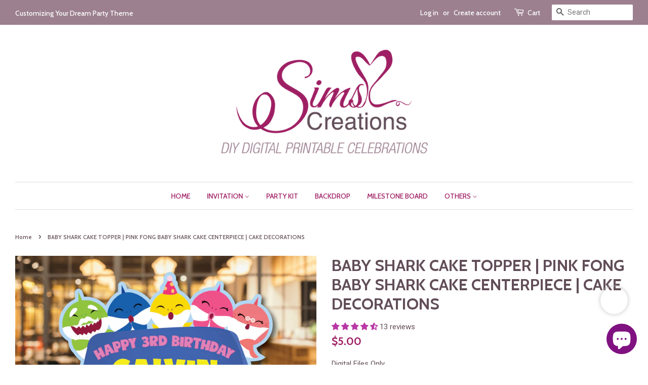

--- FILE ---
content_type: text/html; charset=utf-8
request_url: https://simsluvcreations.com/products/baby-shark-cake-topper-pink-fong-baby-shark-cake-centerpiece-cake-decorations
body_size: 25683
content:
<!doctype html>
<!--[if lt IE 7]><html class="no-js lt-ie9 lt-ie8 lt-ie7" lang="en"> <![endif]-->
<!--[if IE 7]><html class="no-js lt-ie9 lt-ie8" lang="en"> <![endif]-->
<!--[if IE 8]><html class="no-js lt-ie9" lang="en"> <![endif]-->
<!--[if IE 9 ]><html class="ie9 no-js"> <![endif]-->
<!--[if (gt IE 9)|!(IE)]><!--> <html class="no-js"> <!--<![endif]-->
<head>
<meta name="google-site-verification" content="EA5AmmVi93q8caZNXT51rAU3wNNt5KtCm48IIeukyTE" />
  <!-- Basic page needs ================================================== -->
  <meta charset="utf-8">
  <meta http-equiv="X-UA-Compatible" content="IE=edge,chrome=1">

  
  <link rel="shortcut icon" href="//simsluvcreations.com/cdn/shop/files/Favicon-01_f9f72208-c531-46c4-8f22-96cf3bc57511_32x32.png?v=1613512284" type="image/png" />
  

  <!-- Title and description ================================================== -->
  <title>
  BABY SHARK CAKE TOPPER | PINK FONG BABY SHARK CAKE CENTERPIECE | CAKE  &ndash; Sims Luv Creations
  </title>

  
  <meta name="description" content="Baby Shark Theme cake topper / cake centerpiece is perfect for a Pink Fong Baby Shark Birthday celebration DIGITAL FILE INCLUDES: One (1) 300 dpi High Resolution PDF file formatted to be printed on US Letter/A4 size, the printed cake topper will be measured at approximately 8.5&quot; in width and 5.2&quot; in height.  Please req">
  

  <!-- Social meta ================================================== -->
  <!-- /snippets/social-meta-tags.liquid -->




<meta property="og:site_name" content="Sims Luv Creations">
<meta property="og:url" content="https://simsluvcreations.com/products/baby-shark-cake-topper-pink-fong-baby-shark-cake-centerpiece-cake-decorations">
<meta property="og:title" content="BABY SHARK CAKE TOPPER | PINK FONG BABY SHARK CAKE CENTERPIECE | CAKE DECORATIONS">
<meta property="og:type" content="product">
<meta property="og:description" content="Baby Shark Theme cake topper / cake centerpiece is perfect for a Pink Fong Baby Shark Birthday celebration DIGITAL FILE INCLUDES: One (1) 300 dpi High Resolution PDF file formatted to be printed on US Letter/A4 size, the printed cake topper will be measured at approximately 8.5&quot; in width and 5.2&quot; in height.  Please req">

  <meta property="og:price:amount" content="5.00">
  <meta property="og:price:currency" content="USD">

<meta property="og:image" content="http://simsluvcreations.com/cdn/shop/products/template-01_1200x1200.png?v=1515543158">
<meta property="og:image:secure_url" content="https://simsluvcreations.com/cdn/shop/products/template-01_1200x1200.png?v=1515543158">


<meta name="twitter:card" content="summary_large_image">
<meta name="twitter:title" content="BABY SHARK CAKE TOPPER | PINK FONG BABY SHARK CAKE CENTERPIECE | CAKE DECORATIONS">
<meta name="twitter:description" content="Baby Shark Theme cake topper / cake centerpiece is perfect for a Pink Fong Baby Shark Birthday celebration DIGITAL FILE INCLUDES: One (1) 300 dpi High Resolution PDF file formatted to be printed on US Letter/A4 size, the printed cake topper will be measured at approximately 8.5&quot; in width and 5.2&quot; in height.  Please req">


  <!-- Helpers ================================================== -->
  <link rel="canonical" href="https://simsluvcreations.com/products/baby-shark-cake-topper-pink-fong-baby-shark-cake-centerpiece-cake-decorations">
  <meta name="viewport" content="width=device-width,initial-scale=1">
  <meta name="theme-color" content="#9e1e62">

  <!-- CSS ================================================== -->
  <link href="//simsluvcreations.com/cdn/shop/t/4/assets/timber.scss.css?v=153414938689454713011703217246" rel="stylesheet" type="text/css" media="all" />
  <link href="//simsluvcreations.com/cdn/shop/t/4/assets/theme.scss.css?v=156280256240821565911703217246" rel="stylesheet" type="text/css" media="all" />

  
  
  
  <link href="//fonts.googleapis.com/css?family=Roboto:400,700" rel="stylesheet" type="text/css" media="all" />


  
    
    
    <link href="//fonts.googleapis.com/css?family=Cabin:700" rel="stylesheet" type="text/css" media="all" />
  


  
    
    
    <link href="//fonts.googleapis.com/css?family=Cabin:500" rel="stylesheet" type="text/css" media="all" />
  



  <script>
    window.theme = window.theme || {};

    var theme = {
      strings: {
        zoomClose: "Close (Esc)",
        zoomPrev: "Previous (Left arrow key)",
        zoomNext: "Next (Right arrow key)",
        addressError: "Error looking up that address",
        addressNoResults: "No results for that address",
        addressQueryLimit: "You have exceeded the Google API usage limit. Consider upgrading to a \u003ca href=\"https:\/\/developers.google.com\/maps\/premium\/usage-limits\"\u003ePremium Plan\u003c\/a\u003e.",
        authError: "There was a problem authenticating your Google Maps API Key."
      },
      settings: {
        // Adding some settings to allow the editor to update correctly when they are changed
        themeBgImage: false,
        customBgImage: '',
        enableWideLayout: true,
        typeAccentTransform: true,
        typeAccentSpacing: false,
        baseFontSize: '15px',
        headerBaseFontSize: '32px',
        accentFontSize: '14px'
      },
      variables: {
        mediaQueryMedium: 'screen and (max-width: 768px)',
        bpSmall: false
      },
      moneyFormat: "${{amount}}"
    }

    document.documentElement.className = document.documentElement.className.replace('no-js', 'supports-js');
  </script>

  <!-- Header hook for plugins ================================================== -->
  <script>window.performance && window.performance.mark && window.performance.mark('shopify.content_for_header.start');</script><meta name="google-site-verification" content="EA5AmmVi93q8caZNXT51rAU3wNNt5KtCm48IIeukyTE">
<meta id="shopify-digital-wallet" name="shopify-digital-wallet" content="/26985968/digital_wallets/dialog">
<link rel="alternate" type="application/json+oembed" href="https://simsluvcreations.com/products/baby-shark-cake-topper-pink-fong-baby-shark-cake-centerpiece-cake-decorations.oembed">
<script async="async" src="/checkouts/internal/preloads.js?locale=en-US"></script>
<script id="shopify-features" type="application/json">{"accessToken":"f7e9ddc38af55485a52640e91d1b5c29","betas":["rich-media-storefront-analytics"],"domain":"simsluvcreations.com","predictiveSearch":true,"shopId":26985968,"locale":"en"}</script>
<script>var Shopify = Shopify || {};
Shopify.shop = "sims-luv-creations.myshopify.com";
Shopify.locale = "en";
Shopify.currency = {"active":"USD","rate":"1.0"};
Shopify.country = "US";
Shopify.theme = {"name":"Minimal","id":19574718507,"schema_name":"Minimal","schema_version":"3.10.0","theme_store_id":380,"role":"main"};
Shopify.theme.handle = "null";
Shopify.theme.style = {"id":null,"handle":null};
Shopify.cdnHost = "simsluvcreations.com/cdn";
Shopify.routes = Shopify.routes || {};
Shopify.routes.root = "/";</script>
<script type="module">!function(o){(o.Shopify=o.Shopify||{}).modules=!0}(window);</script>
<script>!function(o){function n(){var o=[];function n(){o.push(Array.prototype.slice.apply(arguments))}return n.q=o,n}var t=o.Shopify=o.Shopify||{};t.loadFeatures=n(),t.autoloadFeatures=n()}(window);</script>
<script id="shop-js-analytics" type="application/json">{"pageType":"product"}</script>
<script defer="defer" async type="module" src="//simsluvcreations.com/cdn/shopifycloud/shop-js/modules/v2/client.init-shop-cart-sync_DtuiiIyl.en.esm.js"></script>
<script defer="defer" async type="module" src="//simsluvcreations.com/cdn/shopifycloud/shop-js/modules/v2/chunk.common_CUHEfi5Q.esm.js"></script>
<script type="module">
  await import("//simsluvcreations.com/cdn/shopifycloud/shop-js/modules/v2/client.init-shop-cart-sync_DtuiiIyl.en.esm.js");
await import("//simsluvcreations.com/cdn/shopifycloud/shop-js/modules/v2/chunk.common_CUHEfi5Q.esm.js");

  window.Shopify.SignInWithShop?.initShopCartSync?.({"fedCMEnabled":true,"windoidEnabled":true});

</script>
<script>(function() {
  var isLoaded = false;
  function asyncLoad() {
    if (isLoaded) return;
    isLoaded = true;
    var urls = ["https:\/\/cdn-stamped-io.azureedge.net\/files\/shopify.v2.min.js?shop=sims-luv-creations.myshopify.com","https:\/\/cdn.shopify.com\/s\/files\/1\/0683\/1371\/0892\/files\/splmn-shopify-prod-August-31.min.js?v=1693985059\u0026shop=sims-luv-creations.myshopify.com","https:\/\/cdn1.stamped.io\/files\/shopify.v2.min.js?shop=sims-luv-creations.myshopify.com","https:\/\/cdn1.stamped.io\/files\/widget.min.js?shop=sims-luv-creations.myshopify.com","https:\/\/toastibar-cdn.makeprosimp.com\/v1\/published\/43698\/0b1eec2f2398447a900dae9df5876f4d\/2388\/app.js?v=1\u0026shop=sims-luv-creations.myshopify.com"];
    for (var i = 0; i < urls.length; i++) {
      var s = document.createElement('script');
      s.type = 'text/javascript';
      s.async = true;
      s.src = urls[i];
      var x = document.getElementsByTagName('script')[0];
      x.parentNode.insertBefore(s, x);
    }
  };
  if(window.attachEvent) {
    window.attachEvent('onload', asyncLoad);
  } else {
    window.addEventListener('load', asyncLoad, false);
  }
})();</script>
<script id="__st">var __st={"a":26985968,"offset":-39600,"reqid":"7232abf6-4873-4e59-bffe-2413fc700754-1766643075","pageurl":"simsluvcreations.com\/products\/baby-shark-cake-topper-pink-fong-baby-shark-cake-centerpiece-cake-decorations","u":"d2e51a295638","p":"product","rtyp":"product","rid":734278189099};</script>
<script>window.ShopifyPaypalV4VisibilityTracking = true;</script>
<script id="captcha-bootstrap">!function(){'use strict';const t='contact',e='account',n='new_comment',o=[[t,t],['blogs',n],['comments',n],[t,'customer']],c=[[e,'customer_login'],[e,'guest_login'],[e,'recover_customer_password'],[e,'create_customer']],r=t=>t.map((([t,e])=>`form[action*='/${t}']:not([data-nocaptcha='true']) input[name='form_type'][value='${e}']`)).join(','),a=t=>()=>t?[...document.querySelectorAll(t)].map((t=>t.form)):[];function s(){const t=[...o],e=r(t);return a(e)}const i='password',u='form_key',d=['recaptcha-v3-token','g-recaptcha-response','h-captcha-response',i],f=()=>{try{return window.sessionStorage}catch{return}},m='__shopify_v',_=t=>t.elements[u];function p(t,e,n=!1){try{const o=window.sessionStorage,c=JSON.parse(o.getItem(e)),{data:r}=function(t){const{data:e,action:n}=t;return t[m]||n?{data:e,action:n}:{data:t,action:n}}(c);for(const[e,n]of Object.entries(r))t.elements[e]&&(t.elements[e].value=n);n&&o.removeItem(e)}catch(o){console.error('form repopulation failed',{error:o})}}const l='form_type',E='cptcha';function T(t){t.dataset[E]=!0}const w=window,h=w.document,L='Shopify',v='ce_forms',y='captcha';let A=!1;((t,e)=>{const n=(g='f06e6c50-85a8-45c8-87d0-21a2b65856fe',I='https://cdn.shopify.com/shopifycloud/storefront-forms-hcaptcha/ce_storefront_forms_captcha_hcaptcha.v1.5.2.iife.js',D={infoText:'Protected by hCaptcha',privacyText:'Privacy',termsText:'Terms'},(t,e,n)=>{const o=w[L][v],c=o.bindForm;if(c)return c(t,g,e,D).then(n);var r;o.q.push([[t,g,e,D],n]),r=I,A||(h.body.append(Object.assign(h.createElement('script'),{id:'captcha-provider',async:!0,src:r})),A=!0)});var g,I,D;w[L]=w[L]||{},w[L][v]=w[L][v]||{},w[L][v].q=[],w[L][y]=w[L][y]||{},w[L][y].protect=function(t,e){n(t,void 0,e),T(t)},Object.freeze(w[L][y]),function(t,e,n,w,h,L){const[v,y,A,g]=function(t,e,n){const i=e?o:[],u=t?c:[],d=[...i,...u],f=r(d),m=r(i),_=r(d.filter((([t,e])=>n.includes(e))));return[a(f),a(m),a(_),s()]}(w,h,L),I=t=>{const e=t.target;return e instanceof HTMLFormElement?e:e&&e.form},D=t=>v().includes(t);t.addEventListener('submit',(t=>{const e=I(t);if(!e)return;const n=D(e)&&!e.dataset.hcaptchaBound&&!e.dataset.recaptchaBound,o=_(e),c=g().includes(e)&&(!o||!o.value);(n||c)&&t.preventDefault(),c&&!n&&(function(t){try{if(!f())return;!function(t){const e=f();if(!e)return;const n=_(t);if(!n)return;const o=n.value;o&&e.removeItem(o)}(t);const e=Array.from(Array(32),(()=>Math.random().toString(36)[2])).join('');!function(t,e){_(t)||t.append(Object.assign(document.createElement('input'),{type:'hidden',name:u})),t.elements[u].value=e}(t,e),function(t,e){const n=f();if(!n)return;const o=[...t.querySelectorAll(`input[type='${i}']`)].map((({name:t})=>t)),c=[...d,...o],r={};for(const[a,s]of new FormData(t).entries())c.includes(a)||(r[a]=s);n.setItem(e,JSON.stringify({[m]:1,action:t.action,data:r}))}(t,e)}catch(e){console.error('failed to persist form',e)}}(e),e.submit())}));const S=(t,e)=>{t&&!t.dataset[E]&&(n(t,e.some((e=>e===t))),T(t))};for(const o of['focusin','change'])t.addEventListener(o,(t=>{const e=I(t);D(e)&&S(e,y())}));const B=e.get('form_key'),M=e.get(l),P=B&&M;t.addEventListener('DOMContentLoaded',(()=>{const t=y();if(P)for(const e of t)e.elements[l].value===M&&p(e,B);[...new Set([...A(),...v().filter((t=>'true'===t.dataset.shopifyCaptcha))])].forEach((e=>S(e,t)))}))}(h,new URLSearchParams(w.location.search),n,t,e,['guest_login'])})(!0,!0)}();</script>
<script integrity="sha256-4kQ18oKyAcykRKYeNunJcIwy7WH5gtpwJnB7kiuLZ1E=" data-source-attribution="shopify.loadfeatures" defer="defer" src="//simsluvcreations.com/cdn/shopifycloud/storefront/assets/storefront/load_feature-a0a9edcb.js" crossorigin="anonymous"></script>
<script data-source-attribution="shopify.dynamic_checkout.dynamic.init">var Shopify=Shopify||{};Shopify.PaymentButton=Shopify.PaymentButton||{isStorefrontPortableWallets:!0,init:function(){window.Shopify.PaymentButton.init=function(){};var t=document.createElement("script");t.src="https://simsluvcreations.com/cdn/shopifycloud/portable-wallets/latest/portable-wallets.en.js",t.type="module",document.head.appendChild(t)}};
</script>
<script data-source-attribution="shopify.dynamic_checkout.buyer_consent">
  function portableWalletsHideBuyerConsent(e){var t=document.getElementById("shopify-buyer-consent"),n=document.getElementById("shopify-subscription-policy-button");t&&n&&(t.classList.add("hidden"),t.setAttribute("aria-hidden","true"),n.removeEventListener("click",e))}function portableWalletsShowBuyerConsent(e){var t=document.getElementById("shopify-buyer-consent"),n=document.getElementById("shopify-subscription-policy-button");t&&n&&(t.classList.remove("hidden"),t.removeAttribute("aria-hidden"),n.addEventListener("click",e))}window.Shopify?.PaymentButton&&(window.Shopify.PaymentButton.hideBuyerConsent=portableWalletsHideBuyerConsent,window.Shopify.PaymentButton.showBuyerConsent=portableWalletsShowBuyerConsent);
</script>
<script data-source-attribution="shopify.dynamic_checkout.cart.bootstrap">document.addEventListener("DOMContentLoaded",(function(){function t(){return document.querySelector("shopify-accelerated-checkout-cart, shopify-accelerated-checkout")}if(t())Shopify.PaymentButton.init();else{new MutationObserver((function(e,n){t()&&(Shopify.PaymentButton.init(),n.disconnect())})).observe(document.body,{childList:!0,subtree:!0})}}));
</script>

<script>window.performance && window.performance.mark && window.performance.mark('shopify.content_for_header.end');</script>

  

<!--[if lt IE 9]>
<script src="//cdnjs.cloudflare.com/ajax/libs/html5shiv/3.7.2/html5shiv.min.js" type="text/javascript"></script>
<link href="//simsluvcreations.com/cdn/shop/t/4/assets/respond-proxy.html" id="respond-proxy" rel="respond-proxy" />
<link href="//simsluvcreations.com/search?q=a51845c5fe3a685a9878138bb2501dcd" id="respond-redirect" rel="respond-redirect" />
<script src="//simsluvcreations.com/search?q=a51845c5fe3a685a9878138bb2501dcd" type="text/javascript"></script>
<![endif]-->


  <script src="//simsluvcreations.com/cdn/shop/t/4/assets/jquery-2.2.3.min.js?v=58211863146907186831515029998" type="text/javascript"></script>

  <!--[if (gt IE 9)|!(IE)]><!--><script src="//simsluvcreations.com/cdn/shop/t/4/assets/lazysizes.min.js?v=177476512571513845041515029998" async="async"></script><!--<![endif]-->
  <!--[if lte IE 9]><script src="//simsluvcreations.com/cdn/shop/t/4/assets/lazysizes.min.js?v=177476512571513845041515029998"></script><![endif]-->

  
  



















<!-- BeginShopPopAddon --><script>  Shopify.shopPopSettings = {"proof_enabled":true,"proof_show_add_to_cart":true,"proof_mobile_enabled":true,"proof_mobile_position":"Bottom","proof_desktop_position":"Bottom Right","proof_show_on_product_page":true,"proof_hide_notification_after":30,"proof_display_time":6,"proof_interval_time":5,"proof_order_random":false,"proof_fetch_count":30,"proof_cycle":true,"proof_anonymize":false,"proof_anonymize_text":null,"proof_hours_before_obscure":48,"proof_sequential":true,"proof_top":10,"proof_left":10,"proof_right":10,"proof_bottom":10,"proof_background_color":"#FFFFFF","proof_font_color":"#000000","proof_custom_css":null,"proof_border_radius":40,"proof_first_interval_time":1,"proof_locale":"en"};</script><!-- EndShopPopAddon -->
<!-- BEGIN app block: shopify://apps/judge-me-reviews/blocks/judgeme_core/61ccd3b1-a9f2-4160-9fe9-4fec8413e5d8 --><!-- Start of Judge.me Core -->




<link rel="dns-prefetch" href="https://cdnwidget.judge.me">
<link rel="dns-prefetch" href="https://cdn.judge.me">
<link rel="dns-prefetch" href="https://cdn1.judge.me">
<link rel="dns-prefetch" href="https://api.judge.me">

<script data-cfasync='false' class='jdgm-settings-script'>window.jdgmSettings={"pagination":5,"disable_web_reviews":false,"badge_no_review_text":"No reviews","badge_n_reviews_text":"{{ n }} review/reviews","hide_badge_preview_if_no_reviews":true,"badge_hide_text":false,"enforce_center_preview_badge":false,"widget_title":"Customer Reviews","widget_open_form_text":"Write a review","widget_close_form_text":"Cancel review","widget_refresh_page_text":"Refresh page","widget_summary_text":"Based on {{ number_of_reviews }} review/reviews","widget_no_review_text":"Be the first to write a review","widget_name_field_text":"Name","widget_verified_name_field_text":"Verified Name (public)","widget_name_placeholder_text":"Enter your name (public)","widget_required_field_error_text":"This field is required.","widget_email_field_text":"Email","widget_verified_email_field_text":"Verified Email (private, can not be edited)","widget_email_placeholder_text":"Enter your email (private)","widget_email_field_error_text":"Please enter a valid email address.","widget_rating_field_text":"Rating","widget_review_title_field_text":"Review Title","widget_review_title_placeholder_text":"Give your review a title","widget_review_body_field_text":"Review","widget_review_body_placeholder_text":"Write your comments here","widget_pictures_field_text":"Picture/Video (optional)","widget_submit_review_text":"Submit Review","widget_submit_verified_review_text":"Submit Verified Review","widget_submit_success_msg_with_auto_publish":"Thank you! Please refresh the page in a few moments to see your review. You can remove or edit your review by logging into \u003ca href='https://judge.me/login' target='_blank' rel='nofollow noopener'\u003eJudge.me\u003c/a\u003e","widget_submit_success_msg_no_auto_publish":"Thank you! Your review will be published as soon as it is approved by the shop admin. You can remove or edit your review by logging into \u003ca href='https://judge.me/login' target='_blank' rel='nofollow noopener'\u003eJudge.me\u003c/a\u003e","widget_show_default_reviews_out_of_total_text":"Showing {{ n_reviews_shown }} out of {{ n_reviews }} reviews.","widget_show_all_link_text":"Show all","widget_show_less_link_text":"Show less","widget_author_said_text":"{{ reviewer_name }} said:","widget_days_text":"{{ n }} days ago","widget_weeks_text":"{{ n }} week/weeks ago","widget_months_text":"{{ n }} month/months ago","widget_years_text":"{{ n }} year/years ago","widget_yesterday_text":"Yesterday","widget_today_text":"Today","widget_replied_text":"\u003e\u003e {{ shop_name }} replied:","widget_read_more_text":"Read more","widget_rating_filter_see_all_text":"See all reviews","widget_sorting_most_recent_text":"Most Recent","widget_sorting_highest_rating_text":"Highest Rating","widget_sorting_lowest_rating_text":"Lowest Rating","widget_sorting_with_pictures_text":"Only Pictures","widget_sorting_most_helpful_text":"Most Helpful","widget_open_question_form_text":"Ask a question","widget_reviews_subtab_text":"Reviews","widget_questions_subtab_text":"Questions","widget_question_label_text":"Question","widget_answer_label_text":"Answer","widget_question_placeholder_text":"Write your question here","widget_submit_question_text":"Submit Question","widget_question_submit_success_text":"Thank you for your question! We will notify you once it gets answered.","verified_badge_text":"Verified","verified_badge_placement":"left-of-reviewer-name","widget_hide_border":false,"widget_social_share":false,"all_reviews_include_out_of_store_products":true,"all_reviews_out_of_store_text":"(out of store)","all_reviews_product_name_prefix_text":"about","enable_review_pictures":true,"widget_product_reviews_subtab_text":"Product Reviews","widget_shop_reviews_subtab_text":"Shop Reviews","widget_write_a_store_review_text":"Write a Store Review","widget_other_languages_heading":"Reviews in Other Languages","widget_sorting_pictures_first_text":"Pictures First","floating_tab_button_name":"★ Reviews","floating_tab_title":"Let customers speak for us","floating_tab_url":"","floating_tab_url_enabled":false,"all_reviews_text_badge_text":"Customers rate us {{ shop.metafields.judgeme.all_reviews_rating | round: 1 }}/5 based on {{ shop.metafields.judgeme.all_reviews_count }} reviews.","all_reviews_text_badge_text_branded_style":"{{ shop.metafields.judgeme.all_reviews_rating | round: 1 }} out of 5 stars based on {{ shop.metafields.judgeme.all_reviews_count }} reviews","all_reviews_text_badge_url":"","all_reviews_text_style":"branded","featured_carousel_title":"Let customers speak for us","featured_carousel_count_text":"from {{ n }} reviews","featured_carousel_url":"","verified_count_badge_style":"branded","verified_count_badge_url":"","picture_reminder_submit_button":"Upload Pictures","widget_sorting_videos_first_text":"Videos First","widget_review_pending_text":"Pending","remove_microdata_snippet":false,"preview_badge_no_question_text":"No questions","preview_badge_n_question_text":"{{ number_of_questions }} question/questions","widget_search_bar_placeholder":"Search reviews","widget_sorting_verified_only_text":"Verified only","featured_carousel_verified_badge_enable":true,"featured_carousel_more_reviews_button_text":"Read more reviews","featured_carousel_view_product_button_text":"View product","all_reviews_page_load_more_text":"Load More Reviews","widget_advanced_speed_features":5,"widget_public_name_text":"displayed publicly like","default_reviewer_name_has_non_latin":true,"widget_reviewer_anonymous":"Anonymous","medals_widget_title":"Judge.me Review Medals","widget_invalid_yt_video_url_error_text":"Not a YouTube video URL","widget_max_length_field_error_text":"Please enter no more than {0} characters.","widget_verified_by_shop_text":"Verified by Shop","widget_load_with_code_splitting":true,"widget_ugc_title":"Made by us, Shared by you","widget_ugc_subtitle":"Tag us to see your picture featured in our page","widget_ugc_primary_button_text":"Buy Now","widget_ugc_secondary_button_text":"Load More","widget_ugc_reviews_button_text":"View Reviews","widget_primary_color":"#B837A5","widget_summary_average_rating_text":"{{ average_rating }} out of 5","widget_media_grid_title":"Customer photos \u0026 videos","widget_media_grid_see_more_text":"See more","widget_verified_by_judgeme_text":"Verified by Judge.me","widget_verified_by_judgeme_text_in_store_medals":"Verified by Judge.me","widget_media_field_exceed_quantity_message":"Sorry, we can only accept {{ max_media }} for one review.","widget_media_field_exceed_limit_message":"{{ file_name }} is too large, please select a {{ media_type }} less than {{ size_limit }}MB.","widget_review_submitted_text":"Review Submitted!","widget_question_submitted_text":"Question Submitted!","widget_close_form_text_question":"Cancel","widget_write_your_answer_here_text":"Write your answer here","widget_enabled_branded_link":true,"widget_show_collected_by_judgeme":true,"widget_collected_by_judgeme_text":"collected by Judge.me","widget_load_more_text":"Load More","widget_full_review_text":"Full Review","widget_read_more_reviews_text":"Read More Reviews","widget_read_questions_text":"Read Questions","widget_questions_and_answers_text":"Questions \u0026 Answers","widget_verified_by_text":"Verified by","widget_number_of_reviews_text":"{{ number_of_reviews }} reviews","widget_back_button_text":"Back","widget_next_button_text":"Next","widget_custom_forms_filter_button":"Filters","how_reviews_are_collected":"How reviews are collected?","widget_gdpr_statement":"How we use your data: We’ll only contact you about the review you left, and only if necessary. By submitting your review, you agree to Judge.me’s \u003ca href='https://judge.me/terms' target='_blank' rel='nofollow noopener'\u003eterms\u003c/a\u003e, \u003ca href='https://judge.me/privacy' target='_blank' rel='nofollow noopener'\u003eprivacy\u003c/a\u003e and \u003ca href='https://judge.me/content-policy' target='_blank' rel='nofollow noopener'\u003econtent\u003c/a\u003e policies.","review_snippet_widget_round_border_style":true,"review_snippet_widget_card_color":"#FFFFFF","review_snippet_widget_slider_arrows_background_color":"#FFFFFF","review_snippet_widget_slider_arrows_color":"#000000","review_snippet_widget_star_color":"#339999","platform":"shopify","branding_url":"https://app.judge.me/reviews","branding_text":"Powered by Judge.me","locale":"en","reply_name":"Sims Luv Creations","widget_version":"3.0","footer":true,"autopublish":true,"review_dates":true,"enable_custom_form":false,"enable_multi_locales_translations":false,"can_be_branded":true,"reply_name_text":"Sims Luv Creations"};</script> <style class='jdgm-settings-style'>.jdgm-xx{left:0}:root{--jdgm-primary-color: #B837A5;--jdgm-secondary-color: rgba(184,55,165,0.1);--jdgm-star-color: #B837A5;--jdgm-write-review-text-color: white;--jdgm-write-review-bg-color: #B837A5;--jdgm-paginate-color: #B837A5;--jdgm-border-radius: 0;--jdgm-reviewer-name-color: #B837A5}.jdgm-histogram__bar-content{background-color:#B837A5}.jdgm-rev[data-verified-buyer=true] .jdgm-rev__icon.jdgm-rev__icon:after,.jdgm-rev__buyer-badge.jdgm-rev__buyer-badge{color:white;background-color:#B837A5}.jdgm-review-widget--small .jdgm-gallery.jdgm-gallery .jdgm-gallery__thumbnail-link:nth-child(8) .jdgm-gallery__thumbnail-wrapper.jdgm-gallery__thumbnail-wrapper:before{content:"See more"}@media only screen and (min-width: 768px){.jdgm-gallery.jdgm-gallery .jdgm-gallery__thumbnail-link:nth-child(8) .jdgm-gallery__thumbnail-wrapper.jdgm-gallery__thumbnail-wrapper:before{content:"See more"}}.jdgm-prev-badge[data-average-rating='0.00']{display:none !important}.jdgm-author-all-initials{display:none !important}.jdgm-author-last-initial{display:none !important}.jdgm-rev-widg__title{visibility:hidden}.jdgm-rev-widg__summary-text{visibility:hidden}.jdgm-prev-badge__text{visibility:hidden}.jdgm-rev__prod-link-prefix:before{content:'about'}.jdgm-rev__out-of-store-text:before{content:'(out of store)'}@media only screen and (min-width: 768px){.jdgm-rev__pics .jdgm-rev_all-rev-page-picture-separator,.jdgm-rev__pics .jdgm-rev__product-picture{display:none}}@media only screen and (max-width: 768px){.jdgm-rev__pics .jdgm-rev_all-rev-page-picture-separator,.jdgm-rev__pics .jdgm-rev__product-picture{display:none}}.jdgm-preview-badge[data-template="product"]{display:none !important}.jdgm-preview-badge[data-template="collection"]{display:none !important}.jdgm-preview-badge[data-template="index"]{display:none !important}.jdgm-review-widget[data-from-snippet="true"]{display:none !important}.jdgm-verified-count-badget[data-from-snippet="true"]{display:none !important}.jdgm-carousel-wrapper[data-from-snippet="true"]{display:none !important}.jdgm-all-reviews-text[data-from-snippet="true"]{display:none !important}.jdgm-medals-section[data-from-snippet="true"]{display:none !important}.jdgm-ugc-media-wrapper[data-from-snippet="true"]{display:none !important}.jdgm-review-snippet-widget .jdgm-rev-snippet-widget__cards-container .jdgm-rev-snippet-card{border-radius:8px;background:#fff}.jdgm-review-snippet-widget .jdgm-rev-snippet-widget__cards-container .jdgm-rev-snippet-card__rev-rating .jdgm-star{color:#399}.jdgm-review-snippet-widget .jdgm-rev-snippet-widget__prev-btn,.jdgm-review-snippet-widget .jdgm-rev-snippet-widget__next-btn{border-radius:50%;background:#fff}.jdgm-review-snippet-widget .jdgm-rev-snippet-widget__prev-btn>svg,.jdgm-review-snippet-widget .jdgm-rev-snippet-widget__next-btn>svg{fill:#000}.jdgm-full-rev-modal.rev-snippet-widget .jm-mfp-container .jm-mfp-content,.jdgm-full-rev-modal.rev-snippet-widget .jm-mfp-container .jdgm-full-rev__icon,.jdgm-full-rev-modal.rev-snippet-widget .jm-mfp-container .jdgm-full-rev__pic-img,.jdgm-full-rev-modal.rev-snippet-widget .jm-mfp-container .jdgm-full-rev__reply{border-radius:8px}.jdgm-full-rev-modal.rev-snippet-widget .jm-mfp-container .jdgm-full-rev[data-verified-buyer="true"] .jdgm-full-rev__icon::after{border-radius:8px}.jdgm-full-rev-modal.rev-snippet-widget .jm-mfp-container .jdgm-full-rev .jdgm-rev__buyer-badge{border-radius:calc( 8px / 2 )}.jdgm-full-rev-modal.rev-snippet-widget .jm-mfp-container .jdgm-full-rev .jdgm-full-rev__replier::before{content:'Sims Luv Creations'}.jdgm-full-rev-modal.rev-snippet-widget .jm-mfp-container .jdgm-full-rev .jdgm-full-rev__product-button{border-radius:calc( 8px * 6 )}
</style> <style class='jdgm-settings-style'></style>

  
  
  
  <style class='jdgm-miracle-styles'>
  @-webkit-keyframes jdgm-spin{0%{-webkit-transform:rotate(0deg);-ms-transform:rotate(0deg);transform:rotate(0deg)}100%{-webkit-transform:rotate(359deg);-ms-transform:rotate(359deg);transform:rotate(359deg)}}@keyframes jdgm-spin{0%{-webkit-transform:rotate(0deg);-ms-transform:rotate(0deg);transform:rotate(0deg)}100%{-webkit-transform:rotate(359deg);-ms-transform:rotate(359deg);transform:rotate(359deg)}}@font-face{font-family:'JudgemeStar';src:url("[data-uri]") format("woff");font-weight:normal;font-style:normal}.jdgm-star{font-family:'JudgemeStar';display:inline !important;text-decoration:none !important;padding:0 4px 0 0 !important;margin:0 !important;font-weight:bold;opacity:1;-webkit-font-smoothing:antialiased;-moz-osx-font-smoothing:grayscale}.jdgm-star:hover{opacity:1}.jdgm-star:last-of-type{padding:0 !important}.jdgm-star.jdgm--on:before{content:"\e000"}.jdgm-star.jdgm--off:before{content:"\e001"}.jdgm-star.jdgm--half:before{content:"\e002"}.jdgm-widget *{margin:0;line-height:1.4;-webkit-box-sizing:border-box;-moz-box-sizing:border-box;box-sizing:border-box;-webkit-overflow-scrolling:touch}.jdgm-hidden{display:none !important;visibility:hidden !important}.jdgm-temp-hidden{display:none}.jdgm-spinner{width:40px;height:40px;margin:auto;border-radius:50%;border-top:2px solid #eee;border-right:2px solid #eee;border-bottom:2px solid #eee;border-left:2px solid #ccc;-webkit-animation:jdgm-spin 0.8s infinite linear;animation:jdgm-spin 0.8s infinite linear}.jdgm-prev-badge{display:block !important}

</style>


  
  
   


<script data-cfasync='false' class='jdgm-script'>
!function(e){window.jdgm=window.jdgm||{},jdgm.CDN_HOST="https://cdnwidget.judge.me/",jdgm.API_HOST="https://api.judge.me/",jdgm.CDN_BASE_URL="https://cdn.shopify.com/extensions/019b3697-792e-7226-8331-acb4ce7d04ed/judgeme-extensions-272/assets/",
jdgm.docReady=function(d){(e.attachEvent?"complete"===e.readyState:"loading"!==e.readyState)?
setTimeout(d,0):e.addEventListener("DOMContentLoaded",d)},jdgm.loadCSS=function(d,t,o,a){
!o&&jdgm.loadCSS.requestedUrls.indexOf(d)>=0||(jdgm.loadCSS.requestedUrls.push(d),
(a=e.createElement("link")).rel="stylesheet",a.class="jdgm-stylesheet",a.media="nope!",
a.href=d,a.onload=function(){this.media="all",t&&setTimeout(t)},e.body.appendChild(a))},
jdgm.loadCSS.requestedUrls=[],jdgm.loadJS=function(e,d){var t=new XMLHttpRequest;
t.onreadystatechange=function(){4===t.readyState&&(Function(t.response)(),d&&d(t.response))},
t.open("GET",e),t.send()},jdgm.docReady((function(){(window.jdgmLoadCSS||e.querySelectorAll(
".jdgm-widget, .jdgm-all-reviews-page").length>0)&&(jdgmSettings.widget_load_with_code_splitting?
parseFloat(jdgmSettings.widget_version)>=3?jdgm.loadCSS(jdgm.CDN_HOST+"widget_v3/base.css"):
jdgm.loadCSS(jdgm.CDN_HOST+"widget/base.css"):jdgm.loadCSS(jdgm.CDN_HOST+"shopify_v2.css"),
jdgm.loadJS(jdgm.CDN_HOST+"loa"+"der.js"))}))}(document);
</script>
<noscript><link rel="stylesheet" type="text/css" media="all" href="https://cdnwidget.judge.me/shopify_v2.css"></noscript>

<!-- BEGIN app snippet: theme_fix_tags --><script>
  (function() {
    var jdgmThemeFixes = null;
    if (!jdgmThemeFixes) return;
    var thisThemeFix = jdgmThemeFixes[Shopify.theme.id];
    if (!thisThemeFix) return;

    if (thisThemeFix.html) {
      document.addEventListener("DOMContentLoaded", function() {
        var htmlDiv = document.createElement('div');
        htmlDiv.classList.add('jdgm-theme-fix-html');
        htmlDiv.innerHTML = thisThemeFix.html;
        document.body.append(htmlDiv);
      });
    };

    if (thisThemeFix.css) {
      var styleTag = document.createElement('style');
      styleTag.classList.add('jdgm-theme-fix-style');
      styleTag.innerHTML = thisThemeFix.css;
      document.head.append(styleTag);
    };

    if (thisThemeFix.js) {
      var scriptTag = document.createElement('script');
      scriptTag.classList.add('jdgm-theme-fix-script');
      scriptTag.innerHTML = thisThemeFix.js;
      document.head.append(scriptTag);
    };
  })();
</script>
<!-- END app snippet -->
<!-- End of Judge.me Core -->



<!-- END app block --><script src="https://cdn.shopify.com/extensions/019b3697-792e-7226-8331-acb4ce7d04ed/judgeme-extensions-272/assets/loader.js" type="text/javascript" defer="defer"></script>
<script src="https://cdn.shopify.com/extensions/23f531f2-0b08-4db5-8b3e-aa0037d94620/forms-2279/assets/shopify-forms-loader.js" type="text/javascript" defer="defer"></script>
<script src="https://cdn.shopify.com/extensions/7bc9bb47-adfa-4267-963e-cadee5096caf/inbox-1252/assets/inbox-chat-loader.js" type="text/javascript" defer="defer"></script>
<link href="https://monorail-edge.shopifysvc.com" rel="dns-prefetch">
<script>(function(){if ("sendBeacon" in navigator && "performance" in window) {try {var session_token_from_headers = performance.getEntriesByType('navigation')[0].serverTiming.find(x => x.name == '_s').description;} catch {var session_token_from_headers = undefined;}var session_cookie_matches = document.cookie.match(/_shopify_s=([^;]*)/);var session_token_from_cookie = session_cookie_matches && session_cookie_matches.length === 2 ? session_cookie_matches[1] : "";var session_token = session_token_from_headers || session_token_from_cookie || "";function handle_abandonment_event(e) {var entries = performance.getEntries().filter(function(entry) {return /monorail-edge.shopifysvc.com/.test(entry.name);});if (!window.abandonment_tracked && entries.length === 0) {window.abandonment_tracked = true;var currentMs = Date.now();var navigation_start = performance.timing.navigationStart;var payload = {shop_id: 26985968,url: window.location.href,navigation_start,duration: currentMs - navigation_start,session_token,page_type: "product"};window.navigator.sendBeacon("https://monorail-edge.shopifysvc.com/v1/produce", JSON.stringify({schema_id: "online_store_buyer_site_abandonment/1.1",payload: payload,metadata: {event_created_at_ms: currentMs,event_sent_at_ms: currentMs}}));}}window.addEventListener('pagehide', handle_abandonment_event);}}());</script>
<script id="web-pixels-manager-setup">(function e(e,d,r,n,o){if(void 0===o&&(o={}),!Boolean(null===(a=null===(i=window.Shopify)||void 0===i?void 0:i.analytics)||void 0===a?void 0:a.replayQueue)){var i,a;window.Shopify=window.Shopify||{};var t=window.Shopify;t.analytics=t.analytics||{};var s=t.analytics;s.replayQueue=[],s.publish=function(e,d,r){return s.replayQueue.push([e,d,r]),!0};try{self.performance.mark("wpm:start")}catch(e){}var l=function(){var e={modern:/Edge?\/(1{2}[4-9]|1[2-9]\d|[2-9]\d{2}|\d{4,})\.\d+(\.\d+|)|Firefox\/(1{2}[4-9]|1[2-9]\d|[2-9]\d{2}|\d{4,})\.\d+(\.\d+|)|Chrom(ium|e)\/(9{2}|\d{3,})\.\d+(\.\d+|)|(Maci|X1{2}).+ Version\/(15\.\d+|(1[6-9]|[2-9]\d|\d{3,})\.\d+)([,.]\d+|)( \(\w+\)|)( Mobile\/\w+|) Safari\/|Chrome.+OPR\/(9{2}|\d{3,})\.\d+\.\d+|(CPU[ +]OS|iPhone[ +]OS|CPU[ +]iPhone|CPU IPhone OS|CPU iPad OS)[ +]+(15[._]\d+|(1[6-9]|[2-9]\d|\d{3,})[._]\d+)([._]\d+|)|Android:?[ /-](13[3-9]|1[4-9]\d|[2-9]\d{2}|\d{4,})(\.\d+|)(\.\d+|)|Android.+Firefox\/(13[5-9]|1[4-9]\d|[2-9]\d{2}|\d{4,})\.\d+(\.\d+|)|Android.+Chrom(ium|e)\/(13[3-9]|1[4-9]\d|[2-9]\d{2}|\d{4,})\.\d+(\.\d+|)|SamsungBrowser\/([2-9]\d|\d{3,})\.\d+/,legacy:/Edge?\/(1[6-9]|[2-9]\d|\d{3,})\.\d+(\.\d+|)|Firefox\/(5[4-9]|[6-9]\d|\d{3,})\.\d+(\.\d+|)|Chrom(ium|e)\/(5[1-9]|[6-9]\d|\d{3,})\.\d+(\.\d+|)([\d.]+$|.*Safari\/(?![\d.]+ Edge\/[\d.]+$))|(Maci|X1{2}).+ Version\/(10\.\d+|(1[1-9]|[2-9]\d|\d{3,})\.\d+)([,.]\d+|)( \(\w+\)|)( Mobile\/\w+|) Safari\/|Chrome.+OPR\/(3[89]|[4-9]\d|\d{3,})\.\d+\.\d+|(CPU[ +]OS|iPhone[ +]OS|CPU[ +]iPhone|CPU IPhone OS|CPU iPad OS)[ +]+(10[._]\d+|(1[1-9]|[2-9]\d|\d{3,})[._]\d+)([._]\d+|)|Android:?[ /-](13[3-9]|1[4-9]\d|[2-9]\d{2}|\d{4,})(\.\d+|)(\.\d+|)|Mobile Safari.+OPR\/([89]\d|\d{3,})\.\d+\.\d+|Android.+Firefox\/(13[5-9]|1[4-9]\d|[2-9]\d{2}|\d{4,})\.\d+(\.\d+|)|Android.+Chrom(ium|e)\/(13[3-9]|1[4-9]\d|[2-9]\d{2}|\d{4,})\.\d+(\.\d+|)|Android.+(UC? ?Browser|UCWEB|U3)[ /]?(15\.([5-9]|\d{2,})|(1[6-9]|[2-9]\d|\d{3,})\.\d+)\.\d+|SamsungBrowser\/(5\.\d+|([6-9]|\d{2,})\.\d+)|Android.+MQ{2}Browser\/(14(\.(9|\d{2,})|)|(1[5-9]|[2-9]\d|\d{3,})(\.\d+|))(\.\d+|)|K[Aa][Ii]OS\/(3\.\d+|([4-9]|\d{2,})\.\d+)(\.\d+|)/},d=e.modern,r=e.legacy,n=navigator.userAgent;return n.match(d)?"modern":n.match(r)?"legacy":"unknown"}(),u="modern"===l?"modern":"legacy",c=(null!=n?n:{modern:"",legacy:""})[u],f=function(e){return[e.baseUrl,"/wpm","/b",e.hashVersion,"modern"===e.buildTarget?"m":"l",".js"].join("")}({baseUrl:d,hashVersion:r,buildTarget:u}),m=function(e){var d=e.version,r=e.bundleTarget,n=e.surface,o=e.pageUrl,i=e.monorailEndpoint;return{emit:function(e){var a=e.status,t=e.errorMsg,s=(new Date).getTime(),l=JSON.stringify({metadata:{event_sent_at_ms:s},events:[{schema_id:"web_pixels_manager_load/3.1",payload:{version:d,bundle_target:r,page_url:o,status:a,surface:n,error_msg:t},metadata:{event_created_at_ms:s}}]});if(!i)return console&&console.warn&&console.warn("[Web Pixels Manager] No Monorail endpoint provided, skipping logging."),!1;try{return self.navigator.sendBeacon.bind(self.navigator)(i,l)}catch(e){}var u=new XMLHttpRequest;try{return u.open("POST",i,!0),u.setRequestHeader("Content-Type","text/plain"),u.send(l),!0}catch(e){return console&&console.warn&&console.warn("[Web Pixels Manager] Got an unhandled error while logging to Monorail."),!1}}}}({version:r,bundleTarget:l,surface:e.surface,pageUrl:self.location.href,monorailEndpoint:e.monorailEndpoint});try{o.browserTarget=l,function(e){var d=e.src,r=e.async,n=void 0===r||r,o=e.onload,i=e.onerror,a=e.sri,t=e.scriptDataAttributes,s=void 0===t?{}:t,l=document.createElement("script"),u=document.querySelector("head"),c=document.querySelector("body");if(l.async=n,l.src=d,a&&(l.integrity=a,l.crossOrigin="anonymous"),s)for(var f in s)if(Object.prototype.hasOwnProperty.call(s,f))try{l.dataset[f]=s[f]}catch(e){}if(o&&l.addEventListener("load",o),i&&l.addEventListener("error",i),u)u.appendChild(l);else{if(!c)throw new Error("Did not find a head or body element to append the script");c.appendChild(l)}}({src:f,async:!0,onload:function(){if(!function(){var e,d;return Boolean(null===(d=null===(e=window.Shopify)||void 0===e?void 0:e.analytics)||void 0===d?void 0:d.initialized)}()){var d=window.webPixelsManager.init(e)||void 0;if(d){var r=window.Shopify.analytics;r.replayQueue.forEach((function(e){var r=e[0],n=e[1],o=e[2];d.publishCustomEvent(r,n,o)})),r.replayQueue=[],r.publish=d.publishCustomEvent,r.visitor=d.visitor,r.initialized=!0}}},onerror:function(){return m.emit({status:"failed",errorMsg:"".concat(f," has failed to load")})},sri:function(e){var d=/^sha384-[A-Za-z0-9+/=]+$/;return"string"==typeof e&&d.test(e)}(c)?c:"",scriptDataAttributes:o}),m.emit({status:"loading"})}catch(e){m.emit({status:"failed",errorMsg:(null==e?void 0:e.message)||"Unknown error"})}}})({shopId: 26985968,storefrontBaseUrl: "https://simsluvcreations.com",extensionsBaseUrl: "https://extensions.shopifycdn.com/cdn/shopifycloud/web-pixels-manager",monorailEndpoint: "https://monorail-edge.shopifysvc.com/unstable/produce_batch",surface: "storefront-renderer",enabledBetaFlags: ["2dca8a86","a0d5f9d2"],webPixelsConfigList: [{"id":"1015087293","configuration":"{\"webPixelName\":\"Judge.me\"}","eventPayloadVersion":"v1","runtimeContext":"STRICT","scriptVersion":"34ad157958823915625854214640f0bf","type":"APP","apiClientId":683015,"privacyPurposes":["ANALYTICS"],"dataSharingAdjustments":{"protectedCustomerApprovalScopes":["read_customer_email","read_customer_name","read_customer_personal_data","read_customer_phone"]}},{"id":"56099005","eventPayloadVersion":"v1","runtimeContext":"LAX","scriptVersion":"1","type":"CUSTOM","privacyPurposes":["MARKETING"],"name":"Meta pixel (migrated)"},{"id":"shopify-app-pixel","configuration":"{}","eventPayloadVersion":"v1","runtimeContext":"STRICT","scriptVersion":"0450","apiClientId":"shopify-pixel","type":"APP","privacyPurposes":["ANALYTICS","MARKETING"]},{"id":"shopify-custom-pixel","eventPayloadVersion":"v1","runtimeContext":"LAX","scriptVersion":"0450","apiClientId":"shopify-pixel","type":"CUSTOM","privacyPurposes":["ANALYTICS","MARKETING"]}],isMerchantRequest: false,initData: {"shop":{"name":"Sims Luv Creations","paymentSettings":{"currencyCode":"USD"},"myshopifyDomain":"sims-luv-creations.myshopify.com","countryCode":"MY","storefrontUrl":"https:\/\/simsluvcreations.com"},"customer":null,"cart":null,"checkout":null,"productVariants":[{"price":{"amount":5.0,"currencyCode":"USD"},"product":{"title":"BABY SHARK CAKE TOPPER | PINK FONG BABY SHARK CAKE CENTERPIECE | CAKE DECORATIONS","vendor":"Sims Luv Creations","id":"734278189099","untranslatedTitle":"BABY SHARK CAKE TOPPER | PINK FONG BABY SHARK CAKE CENTERPIECE | CAKE DECORATIONS","url":"\/products\/baby-shark-cake-topper-pink-fong-baby-shark-cake-centerpiece-cake-decorations","type":""},"id":"8417804812331","image":{"src":"\/\/simsluvcreations.com\/cdn\/shop\/products\/template-01.png?v=1515543158"},"sku":"1","title":"PDF","untranslatedTitle":"PDF"}],"purchasingCompany":null},},"https://simsluvcreations.com/cdn","da62cc92w68dfea28pcf9825a4m392e00d0",{"modern":"","legacy":""},{"shopId":"26985968","storefrontBaseUrl":"https:\/\/simsluvcreations.com","extensionBaseUrl":"https:\/\/extensions.shopifycdn.com\/cdn\/shopifycloud\/web-pixels-manager","surface":"storefront-renderer","enabledBetaFlags":"[\"2dca8a86\", \"a0d5f9d2\"]","isMerchantRequest":"false","hashVersion":"da62cc92w68dfea28pcf9825a4m392e00d0","publish":"custom","events":"[[\"page_viewed\",{}],[\"product_viewed\",{\"productVariant\":{\"price\":{\"amount\":5.0,\"currencyCode\":\"USD\"},\"product\":{\"title\":\"BABY SHARK CAKE TOPPER | PINK FONG BABY SHARK CAKE CENTERPIECE | CAKE DECORATIONS\",\"vendor\":\"Sims Luv Creations\",\"id\":\"734278189099\",\"untranslatedTitle\":\"BABY SHARK CAKE TOPPER | PINK FONG BABY SHARK CAKE CENTERPIECE | CAKE DECORATIONS\",\"url\":\"\/products\/baby-shark-cake-topper-pink-fong-baby-shark-cake-centerpiece-cake-decorations\",\"type\":\"\"},\"id\":\"8417804812331\",\"image\":{\"src\":\"\/\/simsluvcreations.com\/cdn\/shop\/products\/template-01.png?v=1515543158\"},\"sku\":\"1\",\"title\":\"PDF\",\"untranslatedTitle\":\"PDF\"}}]]"});</script><script>
  window.ShopifyAnalytics = window.ShopifyAnalytics || {};
  window.ShopifyAnalytics.meta = window.ShopifyAnalytics.meta || {};
  window.ShopifyAnalytics.meta.currency = 'USD';
  var meta = {"product":{"id":734278189099,"gid":"gid:\/\/shopify\/Product\/734278189099","vendor":"Sims Luv Creations","type":"","handle":"baby-shark-cake-topper-pink-fong-baby-shark-cake-centerpiece-cake-decorations","variants":[{"id":8417804812331,"price":500,"name":"BABY SHARK CAKE TOPPER | PINK FONG BABY SHARK CAKE CENTERPIECE | CAKE DECORATIONS - PDF","public_title":"PDF","sku":"1"}],"remote":false},"page":{"pageType":"product","resourceType":"product","resourceId":734278189099,"requestId":"7232abf6-4873-4e59-bffe-2413fc700754-1766643075"}};
  for (var attr in meta) {
    window.ShopifyAnalytics.meta[attr] = meta[attr];
  }
</script>
<script class="analytics">
  (function () {
    var customDocumentWrite = function(content) {
      var jquery = null;

      if (window.jQuery) {
        jquery = window.jQuery;
      } else if (window.Checkout && window.Checkout.$) {
        jquery = window.Checkout.$;
      }

      if (jquery) {
        jquery('body').append(content);
      }
    };

    var hasLoggedConversion = function(token) {
      if (token) {
        return document.cookie.indexOf('loggedConversion=' + token) !== -1;
      }
      return false;
    }

    var setCookieIfConversion = function(token) {
      if (token) {
        var twoMonthsFromNow = new Date(Date.now());
        twoMonthsFromNow.setMonth(twoMonthsFromNow.getMonth() + 2);

        document.cookie = 'loggedConversion=' + token + '; expires=' + twoMonthsFromNow;
      }
    }

    var trekkie = window.ShopifyAnalytics.lib = window.trekkie = window.trekkie || [];
    if (trekkie.integrations) {
      return;
    }
    trekkie.methods = [
      'identify',
      'page',
      'ready',
      'track',
      'trackForm',
      'trackLink'
    ];
    trekkie.factory = function(method) {
      return function() {
        var args = Array.prototype.slice.call(arguments);
        args.unshift(method);
        trekkie.push(args);
        return trekkie;
      };
    };
    for (var i = 0; i < trekkie.methods.length; i++) {
      var key = trekkie.methods[i];
      trekkie[key] = trekkie.factory(key);
    }
    trekkie.load = function(config) {
      trekkie.config = config || {};
      trekkie.config.initialDocumentCookie = document.cookie;
      var first = document.getElementsByTagName('script')[0];
      var script = document.createElement('script');
      script.type = 'text/javascript';
      script.onerror = function(e) {
        var scriptFallback = document.createElement('script');
        scriptFallback.type = 'text/javascript';
        scriptFallback.onerror = function(error) {
                var Monorail = {
      produce: function produce(monorailDomain, schemaId, payload) {
        var currentMs = new Date().getTime();
        var event = {
          schema_id: schemaId,
          payload: payload,
          metadata: {
            event_created_at_ms: currentMs,
            event_sent_at_ms: currentMs
          }
        };
        return Monorail.sendRequest("https://" + monorailDomain + "/v1/produce", JSON.stringify(event));
      },
      sendRequest: function sendRequest(endpointUrl, payload) {
        // Try the sendBeacon API
        if (window && window.navigator && typeof window.navigator.sendBeacon === 'function' && typeof window.Blob === 'function' && !Monorail.isIos12()) {
          var blobData = new window.Blob([payload], {
            type: 'text/plain'
          });

          if (window.navigator.sendBeacon(endpointUrl, blobData)) {
            return true;
          } // sendBeacon was not successful

        } // XHR beacon

        var xhr = new XMLHttpRequest();

        try {
          xhr.open('POST', endpointUrl);
          xhr.setRequestHeader('Content-Type', 'text/plain');
          xhr.send(payload);
        } catch (e) {
          console.log(e);
        }

        return false;
      },
      isIos12: function isIos12() {
        return window.navigator.userAgent.lastIndexOf('iPhone; CPU iPhone OS 12_') !== -1 || window.navigator.userAgent.lastIndexOf('iPad; CPU OS 12_') !== -1;
      }
    };
    Monorail.produce('monorail-edge.shopifysvc.com',
      'trekkie_storefront_load_errors/1.1',
      {shop_id: 26985968,
      theme_id: 19574718507,
      app_name: "storefront",
      context_url: window.location.href,
      source_url: "//simsluvcreations.com/cdn/s/trekkie.storefront.8f32c7f0b513e73f3235c26245676203e1209161.min.js"});

        };
        scriptFallback.async = true;
        scriptFallback.src = '//simsluvcreations.com/cdn/s/trekkie.storefront.8f32c7f0b513e73f3235c26245676203e1209161.min.js';
        first.parentNode.insertBefore(scriptFallback, first);
      };
      script.async = true;
      script.src = '//simsluvcreations.com/cdn/s/trekkie.storefront.8f32c7f0b513e73f3235c26245676203e1209161.min.js';
      first.parentNode.insertBefore(script, first);
    };
    trekkie.load(
      {"Trekkie":{"appName":"storefront","development":false,"defaultAttributes":{"shopId":26985968,"isMerchantRequest":null,"themeId":19574718507,"themeCityHash":"4204985961536830687","contentLanguage":"en","currency":"USD","eventMetadataId":"18da6e67-c88d-486f-9df1-9ee8985294ae"},"isServerSideCookieWritingEnabled":true,"monorailRegion":"shop_domain","enabledBetaFlags":["65f19447"]},"Session Attribution":{},"S2S":{"facebookCapiEnabled":false,"source":"trekkie-storefront-renderer","apiClientId":580111}}
    );

    var loaded = false;
    trekkie.ready(function() {
      if (loaded) return;
      loaded = true;

      window.ShopifyAnalytics.lib = window.trekkie;

      var originalDocumentWrite = document.write;
      document.write = customDocumentWrite;
      try { window.ShopifyAnalytics.merchantGoogleAnalytics.call(this); } catch(error) {};
      document.write = originalDocumentWrite;

      window.ShopifyAnalytics.lib.page(null,{"pageType":"product","resourceType":"product","resourceId":734278189099,"requestId":"7232abf6-4873-4e59-bffe-2413fc700754-1766643075","shopifyEmitted":true});

      var match = window.location.pathname.match(/checkouts\/(.+)\/(thank_you|post_purchase)/)
      var token = match? match[1]: undefined;
      if (!hasLoggedConversion(token)) {
        setCookieIfConversion(token);
        window.ShopifyAnalytics.lib.track("Viewed Product",{"currency":"USD","variantId":8417804812331,"productId":734278189099,"productGid":"gid:\/\/shopify\/Product\/734278189099","name":"BABY SHARK CAKE TOPPER | PINK FONG BABY SHARK CAKE CENTERPIECE | CAKE DECORATIONS - PDF","price":"5.00","sku":"1","brand":"Sims Luv Creations","variant":"PDF","category":"","nonInteraction":true,"remote":false},undefined,undefined,{"shopifyEmitted":true});
      window.ShopifyAnalytics.lib.track("monorail:\/\/trekkie_storefront_viewed_product\/1.1",{"currency":"USD","variantId":8417804812331,"productId":734278189099,"productGid":"gid:\/\/shopify\/Product\/734278189099","name":"BABY SHARK CAKE TOPPER | PINK FONG BABY SHARK CAKE CENTERPIECE | CAKE DECORATIONS - PDF","price":"5.00","sku":"1","brand":"Sims Luv Creations","variant":"PDF","category":"","nonInteraction":true,"remote":false,"referer":"https:\/\/simsluvcreations.com\/products\/baby-shark-cake-topper-pink-fong-baby-shark-cake-centerpiece-cake-decorations"});
      }
    });


        var eventsListenerScript = document.createElement('script');
        eventsListenerScript.async = true;
        eventsListenerScript.src = "//simsluvcreations.com/cdn/shopifycloud/storefront/assets/shop_events_listener-3da45d37.js";
        document.getElementsByTagName('head')[0].appendChild(eventsListenerScript);

})();</script>
<script
  defer
  src="https://simsluvcreations.com/cdn/shopifycloud/perf-kit/shopify-perf-kit-2.1.2.min.js"
  data-application="storefront-renderer"
  data-shop-id="26985968"
  data-render-region="gcp-us-central1"
  data-page-type="product"
  data-theme-instance-id="19574718507"
  data-theme-name="Minimal"
  data-theme-version="3.10.0"
  data-monorail-region="shop_domain"
  data-resource-timing-sampling-rate="10"
  data-shs="true"
  data-shs-beacon="true"
  data-shs-export-with-fetch="true"
  data-shs-logs-sample-rate="1"
  data-shs-beacon-endpoint="https://simsluvcreations.com/api/collect"
></script>
</head>

<body id="baby-shark-cake-topper-pink-fong-baby-shark-cake-centerpiece-cake" class="template-product" >

  <div id="shopify-section-header" class="shopify-section"><style>
  .logo__image-wrapper {
    max-width: 450px;
  }
  /*================= If logo is above navigation ================== */
  
    .site-nav {
      
        border-top: 1px solid #dddddd;
        border-bottom: 1px solid #dddddd;
      
      margin-top: 30px;
    }

    
      .logo__image-wrapper {
        margin: 0 auto;
      }
    
  

  /*============ If logo is on the same line as navigation ============ */
  


  
</style>

<div data-section-id="header" data-section-type="header-section">
  <div class="header-bar">
    <div class="wrapper medium-down--hide">
      <div class="post-large--display-table">

        
          <div class="header-bar__left post-large--display-table-cell">

            

            

            
              <div class="header-bar__module header-bar__message">
                
                  Customizing Your Dream Party Theme
                
              </div>
            

          </div>
        

        <div class="header-bar__right post-large--display-table-cell">

          
            <ul class="header-bar__module header-bar__module--list">
              
                <li>
                  <a href="/account/login" id="customer_login_link">Log in</a>
                </li>
                <li>or</li>
                <li>
                  <a href="/account/register" id="customer_register_link">Create account</a>
                </li>
              
            </ul>
          

          <div class="header-bar__module">
            <span class="header-bar__sep" aria-hidden="true"></span>
            <a href="/cart" class="cart-page-link">
              <span class="icon icon-cart header-bar__cart-icon" aria-hidden="true"></span>
            </a>
          </div>

          <div class="header-bar__module">
            <a href="/cart" class="cart-page-link">
              Cart
              <span class="cart-count header-bar__cart-count hidden-count">0</span>
            </a>
          </div>

          
            
              <div class="header-bar__module header-bar__search">
                


  <form action="/search" method="get" class="header-bar__search-form clearfix" role="search">
    
    <button type="submit" class="btn icon-fallback-text header-bar__search-submit">
      <span class="icon icon-search" aria-hidden="true"></span>
      <span class="fallback-text">Search</span>
    </button>
    <input type="search" name="q" value="" aria-label="Search" class="header-bar__search-input" placeholder="Search">
  </form>


              </div>
            
          

        </div>
      </div>
    </div>

    <div class="wrapper post-large--hide announcement-bar--mobile">
      
        
          <span>Customizing Your Dream Party Theme</span>
        
      
    </div>

    <div class="wrapper post-large--hide">
      
        <button type="button" class="mobile-nav-trigger" id="MobileNavTrigger" data-menu-state="close">
          <span class="icon icon-hamburger" aria-hidden="true"></span>
          Menu
        </button>
      
      <a href="/cart" class="cart-page-link mobile-cart-page-link">
        <span class="icon icon-cart header-bar__cart-icon" aria-hidden="true"></span>
        Cart <span class="cart-count hidden-count">0</span>
      </a>
    </div>
    <ul id="MobileNav" class="mobile-nav post-large--hide">
  
  
  
  <li class="mobile-nav__link" aria-haspopup="true">
    
      <a href="/" class="mobile-nav">
        Home
      </a>
    
  </li>
  
  
  <li class="mobile-nav__link" aria-haspopup="true">
    
      <a href="/collections/birthday-invitation" class="mobile-nav__sublist-trigger">
        Invitation
        <span class="icon-fallback-text mobile-nav__sublist-expand">
  <span class="icon icon-plus" aria-hidden="true"></span>
  <span class="fallback-text">+</span>
</span>
<span class="icon-fallback-text mobile-nav__sublist-contract">
  <span class="icon icon-minus" aria-hidden="true"></span>
  <span class="fallback-text">-</span>
</span>

      </a>
      <ul class="mobile-nav__sublist">  
        
          <li class="mobile-nav__sublist-link">
            <a href="/collections/birthday-invitation">BIRTHDAY</a>
          </li>
        
      </ul>
    
  </li>
  
  
  <li class="mobile-nav__link" aria-haspopup="true">
    
      <a href="/collections/party-kit" class="mobile-nav">
        Party Kit
      </a>
    
  </li>
  
  
  <li class="mobile-nav__link" aria-haspopup="true">
    
      <a href="/collections/party-backdrop" class="mobile-nav">
        Backdrop
      </a>
    
  </li>
  
  
  <li class="mobile-nav__link" aria-haspopup="true">
    
      <a href="/collections/milestone-board" class="mobile-nav">
        Milestone Board
      </a>
    
  </li>
  
  
  <li class="mobile-nav__link" aria-haspopup="true">
    
      <a href="/collections/cake-toppers" class="mobile-nav__sublist-trigger">
        Others
        <span class="icon-fallback-text mobile-nav__sublist-expand">
  <span class="icon icon-plus" aria-hidden="true"></span>
  <span class="fallback-text">+</span>
</span>
<span class="icon-fallback-text mobile-nav__sublist-contract">
  <span class="icon icon-minus" aria-hidden="true"></span>
  <span class="fallback-text">-</span>
</span>

      </a>
      <ul class="mobile-nav__sublist">  
        
          <li class="mobile-nav__sublist-link">
            <a href="/collections/cake-toppers">CAKE TOPPERS</a>
          </li>
        
          <li class="mobile-nav__sublist-link">
            <a href="/collections/iron-on-transfer">IRON ON TRANSFER</a>
          </li>
        
          <li class="mobile-nav__sublist-link">
            <a href="/collections/monthly-photo-banner">MONTHLY PHOTO BANNER</a>
          </li>
        
          <li class="mobile-nav__sublist-link">
            <a href="/collections/custom">CUSTOM</a>
          </li>
        
      </ul>
    
  </li>
  

  
    
      <li class="mobile-nav__link">
        <a href="/account/login" id="customer_login_link">Log in</a>
      </li>
      <li class="mobile-nav__link">
        <a href="/account/register" id="customer_register_link">Create account</a>
      </li>
    
  
  
  <li class="mobile-nav__link">
    
      <div class="header-bar__module header-bar__search">
        


  <form action="/search" method="get" class="header-bar__search-form clearfix" role="search">
    
    <button type="submit" class="btn icon-fallback-text header-bar__search-submit">
      <span class="icon icon-search" aria-hidden="true"></span>
      <span class="fallback-text">Search</span>
    </button>
    <input type="search" name="q" value="" aria-label="Search" class="header-bar__search-input" placeholder="Search">
  </form>


      </div>
    
  </li>
  
</ul>

  </div>

  <header class="site-header" role="banner">
    <div class="wrapper">

      
        <div class="grid--full">
          <div class="grid__item">
            
              <div class="h1 site-header__logo" itemscope itemtype="http://schema.org/Organization">
            
              
                <noscript>
                  
                  <div class="logo__image-wrapper">
                    <img src="//simsluvcreations.com/cdn/shop/files/Logo-01_450x.png?v=1613512284" alt="Sims Luv Creations" />
                  </div>
                </noscript>
                <div class="logo__image-wrapper supports-js">
                  <a href="/" itemprop="url" style="padding-top:55.57333333333333%;">
                    
                    <img class="logo__image lazyload"
                         src="//simsluvcreations.com/cdn/shop/files/Logo-01_300x300.png?v=1613512284"
                         data-src="//simsluvcreations.com/cdn/shop/files/Logo-01_{width}x.png?v=1613512284"
                         data-widths="[120, 180, 360, 540, 720, 900, 1080, 1296, 1512, 1728, 1944, 2048]"
                         data-aspectratio="1.7994241842610366"
                         data-sizes="auto"
                         alt="Sims Luv Creations"
                         itemprop="logo">
                  </a>
                </div>
              
            
              </div>
            
          </div>
        </div>
        <div class="grid--full medium-down--hide">
          <div class="grid__item">
            
<ul class="site-nav" role="navigation" id="AccessibleNav">
  
    
    
    
      <li >
        <a href="/" class="site-nav__link">Home</a>
      </li>
    
  
    
    
    
      <li class="site-nav--has-dropdown" aria-haspopup="true">
        <a href="/collections/birthday-invitation" class="site-nav__link">
          Invitation
          <span class="icon-fallback-text">
            <span class="icon icon-arrow-down" aria-hidden="true"></span>
          </span>
        </a>
        <ul class="site-nav__dropdown">
          
            <li>
              <a href="/collections/birthday-invitation" class="site-nav__link">BIRTHDAY</a>
            </li>
          
        </ul>
      </li>
    
  
    
    
    
      <li >
        <a href="/collections/party-kit" class="site-nav__link">Party Kit</a>
      </li>
    
  
    
    
    
      <li >
        <a href="/collections/party-backdrop" class="site-nav__link">Backdrop</a>
      </li>
    
  
    
    
    
      <li >
        <a href="/collections/milestone-board" class="site-nav__link">Milestone Board</a>
      </li>
    
  
    
    
    
      <li class="site-nav--has-dropdown" aria-haspopup="true">
        <a href="/collections/cake-toppers" class="site-nav__link">
          Others
          <span class="icon-fallback-text">
            <span class="icon icon-arrow-down" aria-hidden="true"></span>
          </span>
        </a>
        <ul class="site-nav__dropdown">
          
            <li>
              <a href="/collections/cake-toppers" class="site-nav__link">CAKE TOPPERS</a>
            </li>
          
            <li>
              <a href="/collections/iron-on-transfer" class="site-nav__link">IRON ON TRANSFER</a>
            </li>
          
            <li>
              <a href="/collections/monthly-photo-banner" class="site-nav__link">MONTHLY PHOTO BANNER</a>
            </li>
          
            <li>
              <a href="/collections/custom" class="site-nav__link">CUSTOM</a>
            </li>
          
        </ul>
      </li>
    
  
</ul>

          </div>
        </div>
      

    </div>
  </header>
</div>

</div>

  <main class="wrapper main-content" role="main">
    <div class="grid">
        <div class="grid__item">
          

<div id="shopify-section-product-template" class="shopify-section"><div itemscope itemtype="http://schema.org/Product" id="ProductSection" data-section-id="product-template" data-section-type="product-template" data-image-zoom-type="lightbox" data-related-enabled="true" data-show-extra-tab="false" data-extra-tab-content="" data-enable-history-state="true">
	
  

  
    <style>
      @media screen and (min-width: 769px){
        .single-option-selector {
          
          min-width: 100%;
          
        }
      }
    </style>
  

  <meta itemprop="url" content="https://simsluvcreations.com/products/baby-shark-cake-topper-pink-fong-baby-shark-cake-centerpiece-cake-decorations">
  <meta itemprop="image" content="//simsluvcreations.com/cdn/shop/products/template-01_grande.png?v=1515543158">

  <div class="section-header section-header--breadcrumb">
    

<nav class="breadcrumb" role="navigation" aria-label="breadcrumbs">
  <a href="/" title="Back to the frontpage">Home</a>

  

    
    <span aria-hidden="true" class="breadcrumb__sep">&rsaquo;</span>
    <span>BABY SHARK CAKE TOPPER | PINK FONG BABY SHARK CAKE CENTERPIECE | CAKE DECORATIONS</span>

  
</nav>


  </div>

  <div class="product-single">
    <div class="grid product-single__hero">
      <div class="grid__item post-large--one-half">

        

          <div class="product-single__photos">
            

            
              
              
<style>
  

  #ProductImage-2462707515435 {
    max-width: 700px;
    max-height: 525.0px;
  }
  #ProductImageWrapper-2462707515435 {
    max-width: 700px;
  }
</style>


              <div id="ProductImageWrapper-2462707515435" class="product-single__image-wrapper supports-js zoom-lightbox" data-image-id="2462707515435">
                <div style="padding-top:75.0%;">
                  <img id="ProductImage-2462707515435"
                       class="product-single__image lazyload"
                       src="//simsluvcreations.com/cdn/shop/products/template-01_300x300.png?v=1515543158"
                       data-src="//simsluvcreations.com/cdn/shop/products/template-01_{width}x.png?v=1515543158"
                       data-widths="[180, 370, 540, 740, 900, 1080, 1296, 1512, 1728, 2048]"
                       data-aspectratio="1.3333333333333333"
                       data-sizes="auto"
                       
                       alt="BABY SHARK CAKE TOPPER | PINK FONG BABY SHARK CAKE CENTERPIECE | CAKE DECORATIONS">
                </div>
              </div>
            

            <noscript>
              <img src="//simsluvcreations.com/cdn/shop/products/template-01_1024x1024@2x.png?v=1515543158" alt="BABY SHARK CAKE TOPPER | PINK FONG BABY SHARK CAKE CENTERPIECE | CAKE DECORATIONS">
            </noscript>
          </div>

          

        

        
        <ul class="gallery" class="hidden">
          
          <li data-image-id="2462707515435" class="gallery__item" data-mfp-src="//simsluvcreations.com/cdn/shop/products/template-01_1024x1024@2x.png?v=1515543158"></li>
          
        </ul>
        

      <div style="clear:both;"></div>
      <div id="stamped-reviews-widget" class="" data-style="bubble" data-widget-type="checkout-comments" data-title="Why our Customers bought this" data-product-ids="734278189099" data-take="5" data-timeago="false"></div>

        
      </div>
      <div class="grid__item post-large--one-half">
        
        <h1 itemprop="name">BABY SHARK CAKE TOPPER | PINK FONG BABY SHARK CAKE CENTERPIECE | CAKE DECORATIONS</h1>
<!-- Start of Judge.me code -->
      <div style='' class='jdgm-widget jdgm-preview-badge' data-id='734278189099' data-auto-install='false'>
        <div style='display:none' class='jdgm-prev-badge' data-average-rating='4.69' data-number-of-reviews='13' data-number-of-questions='0'> <span class='jdgm-prev-badge__stars' data-score='4.69' tabindex='0' aria-label='4.69 stars' role='button'> <span class='jdgm-star jdgm--on'></span><span class='jdgm-star jdgm--on'></span><span class='jdgm-star jdgm--on'></span><span class='jdgm-star jdgm--on'></span><span class='jdgm-star jdgm--half'></span> </span> <span class='jdgm-prev-badge__text'> 13 reviews </span> </div>
      </div>
<!-- End of Judge.me code -->        

        <div itemprop="offers" itemscope itemtype="http://schema.org/Offer">
          

          <meta itemprop="priceCurrency" content="USD">
          <link itemprop="availability" href="http://schema.org/InStock">

          <div class="product-single__prices">    
            <span id="PriceA11y" class="visually-hidden">Regular price</span>
            <span id="ProductPrice" class="product-single__price" itemprop="price" content="5.0">
              $5.00
            </span>

            
              <span id="ComparePriceA11y" class="visually-hidden" aria-hidden="true">Sale price</span>
              <s id="ComparePrice" class="product-single__sale-price hide">
                $0.00
              </s>
            
          </div>

          <form action="/cart/add" method="post" enctype="multipart/form-data" id="AddToCartForm">
            <select name="id" id="ProductSelect-product-template" class="product-single__variants">
              
                

                  <option  selected="selected"  data-sku="1" value="8417804812331">PDF - $5.00 USD</option>

                
              
            </select>

            <div class="product-single__quantity">
              <label for="Quantity">Quantity</label>
              <input type="number" id="Quantity" name="quantity" value="1" min="1" class="quantity-selector">
            </div>

            <button type="submit" name="add" id="AddToCart" class="btn btn--full">
              <span id="AddToCartText">Add to Cart</span>
            </button>
          </form>

          
            <div class="product-description rte" itemprop="description">
              <p>Baby Shark Theme cake topper / cake centerpiece is perfect for a Pink Fong Baby Shark Birthday celebration</p>
<p><strong>DIGITAL FILE INCLUDES:</strong></p>
<p>One (1) 300 dpi High Resolution PDF file formatted to be printed on US Letter/A4 size, t<span>he printed cake topper will be measured at approximately 8.5" in width and 5.2" in height. </span></p>
<p><em>Please request under notes if you wish the file is in a different dimensions as stated upon check out. A size change is free. </em></p>
<p>How to order?</p>
<ol>
<li>Add this listing to your shopping cart, purchase and make payment</li>
<li>Include personalized information under NOTES TO SELLER at checkout:</li>
</ol>
<ul>
<li>Child’s FIRST NAME</li>
<li>Child’s TURNING AGE</li>
</ul>
<ol start="3">
<li>Upon receiving payment and all complete information from you, I will send ready-to-print, personalized and high resolution PDF file to your email address within 1-2 business days. PLEASE TAKE NOTE that <strong>no physical items</strong> will be shipped to you. You will only receive digital files for DIY printing.</li>
<li>Kindly check all the details upon receiving and proofread before printing. I do not hold responsible for any loss occur due to error in printing. Meanwhile, please do not hesitate to contact me if you need any assistance. I’m ready to help.</li>
<li><span>Print the cake toppers as many as you like. Cut along the line, tape it with two sticks or paper straws to assemble it. It is very easy and you can make a simple cake look stunning with the customized topper!</span></li>
</ol>
<p><strong>IMPORTANT NOTES</strong></p>
<ol>
<li>All files are in English only. Please contact me if you wish the files are in different language and subject to my availability and capability to edit them. Mandarin language is possible. Additional fees may apply.</li>
<li>The design is editable to a certain extent and editing fees may incur. </li>
<li>Due to different computer, monitor, printer and even paper used for printing, the colors may slightly vary from what you view from screen and on printed material. It is the buyer’s responsibilities to test print the files before printing in bulk.</li>
<li>Due to the personalized nature of digital files, I do not receive refunds or exchanges. Please contact me if you have any issues of the product. I will be happy to assist you to reach a satisfactory resolution. My aim is to provide 100% satisfaction.</li>
<li>It is assumed that you have agreed with the shop policy before making a purchase here. Happy shopping and I’m looking forward to work with you for your celebration!</li>
<li>This file is for personal use only. Redistributing, reselling or for commercial usage is strictly not allowed. <strong>No physical item will be shipped. </strong>
</li>
</ol>
<p><em><strong>﻿WE ALSO RECOMMEND</strong></em></p>
<p><a href="http://simsluvcreations.com/collections/party-kit/products/baby-shark-party-kit-pink-fong-baby-shark-party-printables" target="_blank" title="BABY SHARK PARTY PRINTABLE KIT" rel="noopener noreferrer"><img src="//cdn.shopify.com/s/files/1/2698/5968/products/Baby_Shark-01_1709bde5-e8cd-4913-b3b4-eecbdfa43b83_compact.png?v=1515281002" alt=""></a>  <a href="http://simsluvcreations.com/collections/birthday-invitation/products/baby-shark-birthday-printable-invitation-baby-shark-party-invitation" target="_blank" title="BABY SHARK PARTY INVITATION" rel="noopener noreferrer"><img src="//cdn.shopify.com/s/files/1/2698/5968/products/baby_shark-01_compact.png?v=1515140648" alt="" width="124" height="124"></a>  <a href="http://simsluvcreations.com/collections/party-backdrop/products/baby-shark-theme-printable-backdrop-banner-custom-photo" target="_blank" title="BABY SHARK PARTY BACKDROP" rel="noopener noreferrer"><img src="//cdn.shopify.com/s/files/1/2698/5968/products/Backdrop-02_ca918dcf-5122-4138-99eb-35bfc7128b9f_compact.png?v=1515127664" alt=""></a>  <a href="https://simsluvcreations.com/collections/milestone-board/products/baby-shark-milestone-board-pink-fong-birthday-chalkboard-poster" target="_blank" title="Baby Shark Milestone Chalkboard" rel="noopener noreferrer"><img src="//cdn.shopify.com/s/files/1/2698/5968/products/baby_shark-02_801d4e4a-e6ca-460f-b5b1-775e58b9ada3_compact.png?v=1516088582" alt=""></a>  <a href="https://simsluvcreations.com/collections/milestone-board/products/baby-shark-theme-milestone-board-pink-fong-birthday-chalkboard-poster" title="Baby Shark Milestone Chalkboard"><img src="//cdn.shopify.com/s/files/1/2698/5968/products/baby_shark-01_cd11ab35-e3de-4c36-a3fd-b88c9cd60ce9_compact.png?v=1521258744" alt=""></a>  <a href="https://simsluvcreations.com/collections/cake-toppers/products/baby-shark-family-cake-topper-pink-fong-baby-shark-cake-centerpiece-cake-decorations" title="Baby Shark Cake Topper"><img src="//cdn.shopify.com/s/files/1/2698/5968/products/Baby_Shark_Topper_Boy-01_compact.png?v=1535339316" alt=""></a></p>
            </div>
          
          
          
  <div class="stamped-checkout-comments-placeholder-mobile"></div>
<!-- Start of Judge.me code -->
<div style='clear:both'></div>
<div id='judgeme_product_reviews' class='jdgm-widget jdgm-review-widget' data-product-title='BABY SHARK CAKE TOPPER | PINK FONG BABY SHARK CAKE CENTERPIECE | CAKE DECORATIONS' data-id='734278189099' data-auto-install='false'>
  <div class='jdgm-rev-widg' data-updated-at='2024-07-18T23:59:00Z' data-average-rating='4.69' data-number-of-reviews='13' data-number-of-questions='0'> <style class='jdgm-temp-hiding-style'>.jdgm-rev-widg{ display: none }</style> <div class='jdgm-rev-widg__header'> <h2 class='jdgm-rev-widg__title'>Customer Reviews</h2>   <div class='jdgm-rich-snippet' itemprop='aggregateRating' itemscope itemtype='http://schema.org/AggregateRating'> <meta itemprop='reviewCount' content='13'> <meta itemprop='ratingValue' content='4.69'> </div>   <div class='jdgm-rev-widg__summary'> <div class='jdgm-rev-widg__summary-stars' aria-label='Average rating is 4.69 stars' role='img'> <span class='jdgm-star jdgm--on'></span><span class='jdgm-star jdgm--on'></span><span class='jdgm-star jdgm--on'></span><span class='jdgm-star jdgm--on'></span><span class='jdgm-star jdgm--half'></span> </div> <div class='jdgm-rev-widg__summary-text'>Based on 13 reviews</div> </div> <a style='display: none' href='#' class='jdgm-write-rev-link' role='button'>Write a review</a> <div class='jdgm-histogram jdgm-temp-hidden'>  <div class='jdgm-histogram__row' data-rating='5' data-frequency='11' data-percentage='85'>  <div class='jdgm-histogram__star' role='button' aria-label="85% (11) reviews with 5 star rating"  tabindex='0' ><span class='jdgm-star jdgm--on'></span><span class='jdgm-star jdgm--on'></span><span class='jdgm-star jdgm--on'></span><span class='jdgm-star jdgm--on'></span><span class='jdgm-star jdgm--on'></span></div> <div class='jdgm-histogram__bar'> <div class='jdgm-histogram__bar-content' style='width: 85%;'> </div> </div> <div class='jdgm-histogram__percentage'>85%</div> <div class='jdgm-histogram__frequency'>(11)</div> </div>  <div class='jdgm-histogram__row' data-rating='4' data-frequency='1' data-percentage='8'>  <div class='jdgm-histogram__star' role='button' aria-label="8% (1) reviews with 4 star rating"  tabindex='0' ><span class='jdgm-star jdgm--on'></span><span class='jdgm-star jdgm--on'></span><span class='jdgm-star jdgm--on'></span><span class='jdgm-star jdgm--on'></span><span class='jdgm-star jdgm--off'></span></div> <div class='jdgm-histogram__bar'> <div class='jdgm-histogram__bar-content' style='width: 8%;'> </div> </div> <div class='jdgm-histogram__percentage'>8%</div> <div class='jdgm-histogram__frequency'>(1)</div> </div>  <div class='jdgm-histogram__row' data-rating='3' data-frequency='0' data-percentage='0'>  <div class='jdgm-histogram__star' role='button' aria-label="0% (0) reviews with 3 star rating"  tabindex='0' ><span class='jdgm-star jdgm--on'></span><span class='jdgm-star jdgm--on'></span><span class='jdgm-star jdgm--on'></span><span class='jdgm-star jdgm--off'></span><span class='jdgm-star jdgm--off'></span></div> <div class='jdgm-histogram__bar'> <div class='jdgm-histogram__bar-content' style='width: 0%;'> </div> </div> <div class='jdgm-histogram__percentage'>0%</div> <div class='jdgm-histogram__frequency'>(0)</div> </div>  <div class='jdgm-histogram__row' data-rating='2' data-frequency='1' data-percentage='8'>  <div class='jdgm-histogram__star' role='button' aria-label="8% (1) reviews with 2 star rating"  tabindex='0' ><span class='jdgm-star jdgm--on'></span><span class='jdgm-star jdgm--on'></span><span class='jdgm-star jdgm--off'></span><span class='jdgm-star jdgm--off'></span><span class='jdgm-star jdgm--off'></span></div> <div class='jdgm-histogram__bar'> <div class='jdgm-histogram__bar-content' style='width: 8%;'> </div> </div> <div class='jdgm-histogram__percentage'>8%</div> <div class='jdgm-histogram__frequency'>(1)</div> </div>  <div class='jdgm-histogram__row' data-rating='1' data-frequency='0' data-percentage='0'>  <div class='jdgm-histogram__star' role='button' aria-label="0% (0) reviews with 1 star rating"  tabindex='0' ><span class='jdgm-star jdgm--on'></span><span class='jdgm-star jdgm--off'></span><span class='jdgm-star jdgm--off'></span><span class='jdgm-star jdgm--off'></span><span class='jdgm-star jdgm--off'></span></div> <div class='jdgm-histogram__bar'> <div class='jdgm-histogram__bar-content' style='width: 0%;'> </div> </div> <div class='jdgm-histogram__percentage'>0%</div> <div class='jdgm-histogram__frequency'>(0)</div> </div>  <div class='jdgm-histogram__row jdgm-histogram__clear-filter' data-rating=null tabindex='0'></div> </div>     <div class='jdgm-rev-widg__sort-wrapper'></div> </div> <div class='jdgm-rev-widg__body'> <div class='jdgm-rev-widg__reviews'><div class='jdgm-rev jdgm-divider-top' data-verified-buyer='false' data-review-id='9f69f4a6-9125-4402-b5e1-a4ead98a5480' data-product-title='BABY SHARK CAKE TOPPER | PINK FONG BABY SHARK CAKE CENTERPIECE | CAKE DECORATIONS' data-product-url='/products/baby-shark-cake-topper-pink-fong-baby-shark-cake-centerpiece-cake-decorations' data-thumb-up-count='0' data-thumb-down-count='0'> <div class='jdgm-rev__header'>  <div class='jdgm-rev__icon' > A </div>  <span class='jdgm-rev__rating' data-score='4' tabindex='0' aria-label='4 star review' role='img'> <span class='jdgm-star jdgm--on'></span><span class='jdgm-star jdgm--on'></span><span class='jdgm-star jdgm--on'></span><span class='jdgm-star jdgm--on'></span><span class='jdgm-star jdgm--off'></span> </span> <span class='jdgm-rev__timestamp jdgm-spinner' data-content='2018-11-20 14:41:10 UTC'></span>    <div class='jdgm-rev__br'></div> <span class='jdgm-rev__buyer-badge-wrapper'>  </span> <span class='jdgm-rev__author-wrapper'> <span class='jdgm-rev__author'>Ana L.</span> <span class='jdgm-rev__location' >  </span>  </span> </div> <div class='jdgm-rev__content'> <div class='jdgm-rev__custom-form'>  </div> <b class='jdgm-rev__title'>Good job</b> <div class='jdgm-rev__body'><p>My 3 yrs old grandson love it</p></div> <div class='jdgm-rev__pics'>  </div> <div class='jdgm-rev__vids'>   </div> </div> <div class='jdgm-rev__actions'> <div class='jdgm-rev__social'></div> <div class='jdgm-rev__votes'></div> </div> <div class='jdgm-rev__reply'>  </div> </div><div class='jdgm-rev jdgm-divider-top' data-verified-buyer='false' data-review-id='f6ebb5be-de1f-4e02-90dd-7fee46097bbb' data-product-title='BABY SHARK CAKE TOPPER | PINK FONG BABY SHARK CAKE CENTERPIECE | CAKE DECORATIONS' data-product-url='/products/baby-shark-cake-topper-pink-fong-baby-shark-cake-centerpiece-cake-decorations' data-thumb-up-count='0' data-thumb-down-count='0'> <div class='jdgm-rev__header'>  <div class='jdgm-rev__icon' > V </div>  <span class='jdgm-rev__rating' data-score='5' tabindex='0' aria-label='5 star review' role='img'> <span class='jdgm-star jdgm--on'></span><span class='jdgm-star jdgm--on'></span><span class='jdgm-star jdgm--on'></span><span class='jdgm-star jdgm--on'></span><span class='jdgm-star jdgm--on'></span> </span> <span class='jdgm-rev__timestamp jdgm-spinner' data-content='2018-10-26 22:54:15 UTC'></span>    <div class='jdgm-rev__br'></div> <span class='jdgm-rev__buyer-badge-wrapper'>  </span> <span class='jdgm-rev__author-wrapper'> <span class='jdgm-rev__author'>VALERIE L.</span> <span class='jdgm-rev__location' >  </span>  </span> </div> <div class='jdgm-rev__content'> <div class='jdgm-rev__custom-form'>  </div> <b class='jdgm-rev__title'>I love it. Momma (my</b> <div class='jdgm-rev__body'><p>I love it. Momma (my daughter) loved it for her son (my grandson). Super excited for the whole thing.</p></div> <div class='jdgm-rev__pics'>  </div> <div class='jdgm-rev__vids'>   </div> </div> <div class='jdgm-rev__actions'> <div class='jdgm-rev__social'></div> <div class='jdgm-rev__votes'></div> </div> <div class='jdgm-rev__reply'>  </div> </div><div class='jdgm-rev jdgm-divider-top' data-verified-buyer='false' data-review-id='ea310e30-58e2-4239-b0ec-ce9a2eadb7d3' data-product-title='BABY SHARK CAKE TOPPER | PINK FONG BABY SHARK CAKE CENTERPIECE | CAKE DECORATIONS' data-product-url='/products/baby-shark-cake-topper-pink-fong-baby-shark-cake-centerpiece-cake-decorations' data-thumb-up-count='0' data-thumb-down-count='0'> <div class='jdgm-rev__header'>  <div class='jdgm-rev__icon' > K </div>  <span class='jdgm-rev__rating' data-score='5' tabindex='0' aria-label='5 star review' role='img'> <span class='jdgm-star jdgm--on'></span><span class='jdgm-star jdgm--on'></span><span class='jdgm-star jdgm--on'></span><span class='jdgm-star jdgm--on'></span><span class='jdgm-star jdgm--on'></span> </span> <span class='jdgm-rev__timestamp jdgm-spinner' data-content='2018-10-19 06:41:10 UTC'></span>    <div class='jdgm-rev__br'></div> <span class='jdgm-rev__buyer-badge-wrapper'>  </span> <span class='jdgm-rev__author-wrapper'> <span class='jdgm-rev__author'>Kathleen R.</span> <span class='jdgm-rev__location' >  </span>  </span> </div> <div class='jdgm-rev__content'> <div class='jdgm-rev__custom-form'>  </div> <b class='jdgm-rev__title'>Baby shark cake topper</b> <div class='jdgm-rev__body'><p>Excellent service! My daughter’s cake topper is so cute!</p></div> <div class='jdgm-rev__pics'>  </div> <div class='jdgm-rev__vids'>   </div> </div> <div class='jdgm-rev__actions'> <div class='jdgm-rev__social'></div> <div class='jdgm-rev__votes'></div> </div> <div class='jdgm-rev__reply'>  </div> </div><div class='jdgm-rev jdgm-divider-top' data-verified-buyer='false' data-review-id='d6cefe43-a5cb-47e5-8b38-9c676803c3b1' data-product-title='BABY SHARK CAKE TOPPER | PINK FONG BABY SHARK CAKE CENTERPIECE | CAKE DECORATIONS' data-product-url='/products/baby-shark-cake-topper-pink-fong-baby-shark-cake-centerpiece-cake-decorations' data-thumb-up-count='0' data-thumb-down-count='0'> <div class='jdgm-rev__header'>  <div class='jdgm-rev__icon' > n </div>  <span class='jdgm-rev__rating' data-score='5' tabindex='0' aria-label='5 star review' role='img'> <span class='jdgm-star jdgm--on'></span><span class='jdgm-star jdgm--on'></span><span class='jdgm-star jdgm--on'></span><span class='jdgm-star jdgm--on'></span><span class='jdgm-star jdgm--on'></span> </span> <span class='jdgm-rev__timestamp jdgm-spinner' data-content='2018-10-08 13:29:06 UTC'></span>    <div class='jdgm-rev__br'></div> <span class='jdgm-rev__buyer-badge-wrapper'>  </span> <span class='jdgm-rev__author-wrapper'> <span class='jdgm-rev__author'>najma r.</span> <span class='jdgm-rev__location' >  </span>  </span> </div> <div class='jdgm-rev__content'> <div class='jdgm-rev__custom-form'>  </div> <b class='jdgm-rev__title'>Super quick!</b> <div class='jdgm-rev__body'><p>I love the quality and she was super quick at responding to my emails x</p></div> <div class='jdgm-rev__pics'>  </div> <div class='jdgm-rev__vids'>   </div> </div> <div class='jdgm-rev__actions'> <div class='jdgm-rev__social'></div> <div class='jdgm-rev__votes'></div> </div> <div class='jdgm-rev__reply'>  </div> </div><div class='jdgm-rev jdgm-divider-top' data-verified-buyer='false' data-review-id='ca644212-24fa-4832-9bd0-dfa6e54de2dd' data-product-title='BABY SHARK CAKE TOPPER | PINK FONG BABY SHARK CAKE CENTERPIECE | CAKE DECORATIONS' data-product-url='/products/baby-shark-cake-topper-pink-fong-baby-shark-cake-centerpiece-cake-decorations' data-thumb-up-count='0' data-thumb-down-count='0'> <div class='jdgm-rev__header'>  <div class='jdgm-rev__icon' > L </div>  <span class='jdgm-rev__rating' data-score='5' tabindex='0' aria-label='5 star review' role='img'> <span class='jdgm-star jdgm--on'></span><span class='jdgm-star jdgm--on'></span><span class='jdgm-star jdgm--on'></span><span class='jdgm-star jdgm--on'></span><span class='jdgm-star jdgm--on'></span> </span> <span class='jdgm-rev__timestamp jdgm-spinner' data-content='2018-10-01 06:10:09 UTC'></span>    <div class='jdgm-rev__br'></div> <span class='jdgm-rev__buyer-badge-wrapper'>  </span> <span class='jdgm-rev__author-wrapper'> <span class='jdgm-rev__author'>Lye T.</span> <span class='jdgm-rev__location' >  </span>  </span> </div> <div class='jdgm-rev__content'> <div class='jdgm-rev__custom-form'>  </div> <b class='jdgm-rev__title'>Yes, I have received the</b> <div class='jdgm-rev__body'><p>Yes, I have received the email n going to print soon, tq</p></div> <div class='jdgm-rev__pics'>  </div> <div class='jdgm-rev__vids'>   </div> </div> <div class='jdgm-rev__actions'> <div class='jdgm-rev__social'></div> <div class='jdgm-rev__votes'></div> </div> <div class='jdgm-rev__reply'>  </div> </div></div> <div class='jdgm-paginate' data-per-page='5' data-url='https://judge.me/reviews/reviews_for_widget'><a class='jdgm-paginate__page jdgm-curt' data-page='1' aria-label='Page 1' tabindex='0'  role='button'>1</a><a class='jdgm-paginate__page ' data-page='2' aria-label='Page 2' tabindex='0'  role='button'>2</a><a class='jdgm-paginate__page ' data-page='3' aria-label='Page 3' tabindex='0'  role='button'>3</a><a class='jdgm-paginate__page jdgm-paginate__next-page' data-page='2' aria-label='Page 2' tabindex='0' rel='next' role='button'></a><a class='jdgm-paginate__page jdgm-paginate__last-page' data-page='3' aria-label='Page 3' tabindex='0'  role='button'></a></div> </div> <div class='jdgm-rev-widg__paginate-spinner-wrapper'> <div class='jdgm-spinner'></div> </div> </div>
</div>
<!-- End of Judge.me code -->          
          <div id="shopify-product-reviews" data-id="734278189099"><style scoped>.spr-icon {
      color: #ffdd17;
    }
    a.spr-icon:hover {
      color: #665809;
    }.spr-container {
    padding: 24px;
    border-color: #ECECEC;}
  .spr-review, .spr-form {
    border-color: #ECECEC;
  }
</style>

<div class="spr-container">
  <div class="spr-header">
    <h2 class="spr-header-title">Customer Reviews</h2><div class="spr-summary">

        <span class="spr-starrating spr-summary-starrating">
          <i class="spr-icon spr-icon-star"></i><i class="spr-icon spr-icon-star"></i><i class="spr-icon spr-icon-star"></i><i class="spr-icon spr-icon-star"></i><i class="spr-icon spr-icon-star"></i>
        </span>
        <span class="spr-summary-caption"><span class='spr-summary-actions-togglereviews'>Based on 13 reviews</span>
        </span><span class="spr-summary-actions">
        <a href='#' class='spr-summary-actions-newreview' onclick='SPR.toggleForm(734278189099);return false'>Write a review</a>
      </span>
    </div>
  </div>

  <div class="spr-content">
    <div class='spr-form' id='form_734278189099' ></div>
    <div class='spr-reviews' id='reviews_734278189099' ></div>
  </div>

</div>
<script type="application/ld+json">
      {
        "@context": "http://schema.org/",
        "@type": "AggregateRating",
        "reviewCount": "13",
        "ratingValue": "4.6923076923076925",
        "itemReviewed": {
          "@type" : "Product",
          "name" : "BABY SHARK CAKE TOPPER | PINK FONG BABY SHARK CAKE CENTERPIECE | CAKE DECORATIONS",
          "offers": {
            "@type": "AggregateOffer",
            "lowPrice": "",
            "highPrice": "",
            "priceCurrency": ""
          }
        }
      }
</script></div>

          
            <hr class="hr--clear hr--small">
            <h2 class="h4">Share this Product</h2>
            



<div class="social-sharing normal" data-permalink="https://simsluvcreations.com/products/baby-shark-cake-topper-pink-fong-baby-shark-cake-centerpiece-cake-decorations">

  
    <a target="_blank" href="//www.facebook.com/sharer.php?u=https://simsluvcreations.com/products/baby-shark-cake-topper-pink-fong-baby-shark-cake-centerpiece-cake-decorations" class="share-facebook" title="Share on Facebook">
      <span class="icon icon-facebook" aria-hidden="true"></span>
      <span class="share-title" aria-hidden="true">Share</span>
      <span class="visually-hidden">Share on Facebook</span>
    </a>
  

  
    <a target="_blank" href="//twitter.com/share?text=BABY%20SHARK%20CAKE%20TOPPER%20%7C%20PINK%20FONG%20BABY%20SHARK%20CAKE%20CENTERPIECE%20%7C%20CAKE%20DECORATIONS&amp;url=https://simsluvcreations.com/products/baby-shark-cake-topper-pink-fong-baby-shark-cake-centerpiece-cake-decorations" class="share-twitter" title="Tweet on Twitter">
      <span class="icon icon-twitter" aria-hidden="true"></span>
      <span class="share-title" aria-hidden="true">Tweet</span>
      <span class="visually-hidden">Tweet on Twitter</span>
    </a>
  

  

    
      <a target="_blank" href="//pinterest.com/pin/create/button/?url=https://simsluvcreations.com/products/baby-shark-cake-topper-pink-fong-baby-shark-cake-centerpiece-cake-decorations&amp;media=http://simsluvcreations.com/cdn/shop/products/template-01_1024x1024.png?v=1515543158&amp;description=BABY%20SHARK%20CAKE%20TOPPER%20%7C%20PINK%20FONG%20BABY%20SHARK%20CAKE%20CENTERPIECE%20%7C%20CAKE%20DECORATIONS" class="share-pinterest" title="Pin on Pinterest">
        <span class="icon icon-pinterest" aria-hidden="true"></span>
        <span class="share-title" aria-hidden="true">Pin it</span>
        <span class="visually-hidden">Pin on Pinterest</span>
      </a>
    

  

</div>

          
        </div>

      </div>
    </div>
  </div>

  
    





  <hr class="hr--clear hr--small">
  <div class="section-header section-header--medium">
    <h2 class="h4" class="section-header__title">More from this collection</h2>
  </div>
  <div class="grid-uniform grid-link__container">
    
    
    
      
        
          

          <div class="grid__item post-large--one-quarter medium--one-quarter small--one-half">
            











<div class="">
  <a href="/collections/cake-toppers/products/boss-baby-cake-topper-cake-centerpiece-custom-photo" class="grid-link">
    <span class="grid-link__image grid-link__image--product">
      
      
      <span class="grid-link__image-centered">
        
          
            
            
<style>
  

  #ProductImage-2419811418155 {
    max-width: 300px;
    max-height: 225.0px;
  }
  #ProductImageWrapper-2419811418155 {
    max-width: 300px;
  }
</style>

            <div id="ProductImageWrapper-2419811418155" class="product__img-wrapper supports-js">
              <div style="padding-top:75.0%;">
                <img id="ProductImage-2419811418155"
                     class="product__img lazyload"
                     src="//simsluvcreations.com/cdn/shop/products/1_300x300.png?v=1515413303"
                     data-src="//simsluvcreations.com/cdn/shop/products/1_{width}x.png?v=1515413303"
                     data-widths="[150, 220, 360, 470, 600, 750, 940, 1080, 1296, 1512, 1728, 2048]"
                     data-aspectratio="1.3333333333333333"
                     data-sizes="auto"
                     alt="BOSS BABY CAKE TOPPER | CAKE CENTERPIECE | CAKE DECORATIONS | CUSTOM PHOTO">
              </div>
            </div>
          
          <noscript>
            <img src="//simsluvcreations.com/cdn/shop/products/1_large.png?v=1515413303" alt="BOSS BABY CAKE TOPPER | CAKE CENTERPIECE | CAKE DECORATIONS | CUSTOM PHOTO" class="product__img">
          </noscript>
        
      </span>
    </span>
    <p class="grid-link__title">BOSS BABY CAKE TOPPER | CAKE CENTERPIECE | CAKE DECORATIONS | CUSTOM PHOTO</p>
    
<!-- Start of Judge.me code -->
      <div style='' class='jdgm-widget jdgm-preview-badge' data-id='721283481643' data-auto-install='false'>
        <div style='display:none' class='jdgm-prev-badge' data-average-rating='5.00' data-number-of-reviews='7' data-number-of-questions='0'> <span class='jdgm-prev-badge__stars' data-score='5.00' tabindex='0' aria-label='5.00 stars' role='button'> <span class='jdgm-star jdgm--on'></span><span class='jdgm-star jdgm--on'></span><span class='jdgm-star jdgm--on'></span><span class='jdgm-star jdgm--on'></span><span class='jdgm-star jdgm--on'></span> </span> <span class='jdgm-prev-badge__text'> 7 reviews </span> </div>
      </div>
<!-- End of Judge.me code -->    
    
      <p class="grid-link__meta">
        
        
        
          From $5.00
        
      </p>
    
  </a>
</div>

          </div>
        
      
    
      
        
      
    
      
        
          

          <div class="grid__item post-large--one-quarter medium--one-quarter small--one-half">
            











<div class="">
  <a href="/collections/cake-toppers/products/playdoh-cake-topper-play-dough-cake-centerpiece-cake-decorations" class="grid-link">
    <span class="grid-link__image grid-link__image--product">
      
      
      <span class="grid-link__image-centered">
        
          
            
            
<style>
  

  #ProductImage-2465889026091 {
    max-width: 300px;
    max-height: 225.0px;
  }
  #ProductImageWrapper-2465889026091 {
    max-width: 300px;
  }
</style>

            <div id="ProductImageWrapper-2465889026091" class="product__img-wrapper supports-js">
              <div style="padding-top:75.0%;">
                <img id="ProductImage-2465889026091"
                     class="product__img lazyload"
                     src="//simsluvcreations.com/cdn/shop/products/template-01_3db86f8b-a9c8-4b0a-8d04-717f6348f2a2_300x300.png?v=1515552001"
                     data-src="//simsluvcreations.com/cdn/shop/products/template-01_3db86f8b-a9c8-4b0a-8d04-717f6348f2a2_{width}x.png?v=1515552001"
                     data-widths="[150, 220, 360, 470, 600, 750, 940, 1080, 1296, 1512, 1728, 2048]"
                     data-aspectratio="1.3333333333333333"
                     data-sizes="auto"
                     alt="PLAYDOH CAKE TOPPER | PLAY DOUGH CAKE CENTERPIECE | CAKE DECORATIONS">
              </div>
            </div>
          
          <noscript>
            <img src="//simsluvcreations.com/cdn/shop/products/template-01_3db86f8b-a9c8-4b0a-8d04-717f6348f2a2_large.png?v=1515552001" alt="PLAYDOH CAKE TOPPER | PLAY DOUGH CAKE CENTERPIECE | CAKE DECORATIONS" class="product__img">
          </noscript>
        
      </span>
    </span>
    <p class="grid-link__title">PLAYDOH CAKE TOPPER | PLAY DOUGH CAKE CENTERPIECE | CAKE DECORATIONS</p>
    
<!-- Start of Judge.me code -->
      <div style='' class='jdgm-widget jdgm-preview-badge' data-id='734960353323' data-auto-install='false'>
        
      </div>
<!-- End of Judge.me code -->    
    
      <p class="grid-link__meta">
        
        
        
          
            <span class="visually-hidden">Regular price</span>
          
          $5.00
        
      </p>
    
  </a>
</div>

          </div>
        
      
    
      
        
          

          <div class="grid__item post-large--one-quarter medium--one-quarter small--one-half">
            











<div class="">
  <a href="/collections/cake-toppers/products/robocar-poli-cake-topper-cake-centerpiece-cake-decorations" class="grid-link">
    <span class="grid-link__image grid-link__image--product">
      
      
      <span class="grid-link__image-centered">
        
          
            
            
<style>
  

  #ProductImage-2644224573483 {
    max-width: 300px;
    max-height: 225.0px;
  }
  #ProductImageWrapper-2644224573483 {
    max-width: 300px;
  }
</style>

            <div id="ProductImageWrapper-2644224573483" class="product__img-wrapper supports-js">
              <div style="padding-top:75.0%;">
                <img id="ProductImage-2644224573483"
                     class="product__img lazyload"
                     src="//simsluvcreations.com/cdn/shop/products/Robocar_Poli_Cake_Topper_300x300.png?v=1516089582"
                     data-src="//simsluvcreations.com/cdn/shop/products/Robocar_Poli_Cake_Topper_{width}x.png?v=1516089582"
                     data-widths="[150, 220, 360, 470, 600, 750, 940, 1080, 1296, 1512, 1728, 2048]"
                     data-aspectratio="1.3333333333333333"
                     data-sizes="auto"
                     alt="ROBOCAR POLI CAKE TOPPER | CAKE CENTERPIECE | CAKE DECORATIONS">
              </div>
            </div>
          
          <noscript>
            <img src="//simsluvcreations.com/cdn/shop/products/Robocar_Poli_Cake_Topper_large.png?v=1516089582" alt="ROBOCAR POLI CAKE TOPPER | CAKE CENTERPIECE | CAKE DECORATIONS" class="product__img">
          </noscript>
        
      </span>
    </span>
    <p class="grid-link__title">ROBOCAR POLI CAKE TOPPER | CAKE CENTERPIECE | CAKE DECORATIONS</p>
    
<!-- Start of Judge.me code -->
      <div style='' class='jdgm-widget jdgm-preview-badge' data-id='793356304427' data-auto-install='false'>
        
      </div>
<!-- End of Judge.me code -->    
    
      <p class="grid-link__meta">
        
        
        
          
            <span class="visually-hidden">Regular price</span>
          
          $5.00
        
      </p>
    
  </a>
</div>

          </div>
        
      
    
      
        
          

          <div class="grid__item post-large--one-quarter medium--one-quarter small--one-half">
            











<div class="">
  <a href="/collections/cake-toppers/products/peppa-pig-cake-topper-pink-fong-baby-shark-cake-centerpiece-cake-decorations" class="grid-link">
    <span class="grid-link__image grid-link__image--product">
      
      
      <span class="grid-link__image-centered">
        
          
            
            
<style>
  

  #ProductImage-3996908093483 {
    max-width: 300px;
    max-height: 225.0px;
  }
  #ProductImageWrapper-3996908093483 {
    max-width: 300px;
  }
</style>

            <div id="ProductImageWrapper-3996908093483" class="product__img-wrapper supports-js">
              <div style="padding-top:75.0%;">
                <img id="ProductImage-3996908093483"
                     class="product__img lazyload"
                     src="//simsluvcreations.com/cdn/shop/products/Peppa_Pig_Cake_Topper_300x300.png?v=1523951006"
                     data-src="//simsluvcreations.com/cdn/shop/products/Peppa_Pig_Cake_Topper_{width}x.png?v=1523951006"
                     data-widths="[150, 220, 360, 470, 600, 750, 940, 1080, 1296, 1512, 1728, 2048]"
                     data-aspectratio="1.3333333333333333"
                     data-sizes="auto"
                     alt="PEPPA PIG  CAKE TOPPER | CAKE CENTERPIECE | CAKE DECORATIONS">
              </div>
            </div>
          
          <noscript>
            <img src="//simsluvcreations.com/cdn/shop/products/Peppa_Pig_Cake_Topper_large.png?v=1523951006" alt="PEPPA PIG  CAKE TOPPER | CAKE CENTERPIECE | CAKE DECORATIONS" class="product__img">
          </noscript>
        
      </span>
    </span>
    <p class="grid-link__title">PEPPA PIG  CAKE TOPPER | CAKE CENTERPIECE | CAKE DECORATIONS</p>
    
<!-- Start of Judge.me code -->
      <div style='' class='jdgm-widget jdgm-preview-badge' data-id='1195494178859' data-auto-install='false'>
        <div style='display:none' class='jdgm-prev-badge' data-average-rating='5.00' data-number-of-reviews='4' data-number-of-questions='0'> <span class='jdgm-prev-badge__stars' data-score='5.00' tabindex='0' aria-label='5.00 stars' role='button'> <span class='jdgm-star jdgm--on'></span><span class='jdgm-star jdgm--on'></span><span class='jdgm-star jdgm--on'></span><span class='jdgm-star jdgm--on'></span><span class='jdgm-star jdgm--on'></span> </span> <span class='jdgm-prev-badge__text'> 4 reviews </span> </div>
      </div>
<!-- End of Judge.me code -->    
    
      <p class="grid-link__meta">
        
        
        
          
            <span class="visually-hidden">Regular price</span>
          
          $5.00
        
      </p>
    
  </a>
</div>

          </div>
        
      
    
  </div>


  

</div>


  <script type="application/json" id="ProductJson-product-template">
    {"id":734278189099,"title":"BABY SHARK CAKE TOPPER | PINK FONG BABY SHARK CAKE CENTERPIECE | CAKE DECORATIONS","handle":"baby-shark-cake-topper-pink-fong-baby-shark-cake-centerpiece-cake-decorations","description":"\u003cp\u003eBaby Shark Theme cake topper \/ cake centerpiece is perfect for a Pink Fong Baby Shark Birthday celebration\u003c\/p\u003e\n\u003cp\u003e\u003cstrong\u003eDIGITAL FILE INCLUDES:\u003c\/strong\u003e\u003c\/p\u003e\n\u003cp\u003eOne (1) 300 dpi High Resolution PDF file formatted to be printed on US Letter\/A4 size, t\u003cspan\u003ehe printed cake topper will be measured at approximately 8.5\" in width and 5.2\" in height. \u003c\/span\u003e\u003c\/p\u003e\n\u003cp\u003e\u003cem\u003ePlease request under notes if you wish the file is in a different dimensions as stated upon check out. A size change is free. \u003c\/em\u003e\u003c\/p\u003e\n\u003cp\u003eHow to order?\u003c\/p\u003e\n\u003col\u003e\n\u003cli\u003eAdd this listing to your shopping cart, purchase and make payment\u003c\/li\u003e\n\u003cli\u003eInclude personalized information under NOTES TO SELLER at checkout:\u003c\/li\u003e\n\u003c\/ol\u003e\n\u003cul\u003e\n\u003cli\u003eChild’s FIRST NAME\u003c\/li\u003e\n\u003cli\u003eChild’s TURNING AGE\u003c\/li\u003e\n\u003c\/ul\u003e\n\u003col start=\"3\"\u003e\n\u003cli\u003eUpon receiving payment and all complete information from you, I will send ready-to-print, personalized and high resolution PDF file to your email address within 1-2 business days. PLEASE TAKE NOTE that \u003cstrong\u003eno physical items\u003c\/strong\u003e will be shipped to you. You will only receive digital files for DIY printing.\u003c\/li\u003e\n\u003cli\u003eKindly check all the details upon receiving and proofread before printing. I do not hold responsible for any loss occur due to error in printing. Meanwhile, please do not hesitate to contact me if you need any assistance. I’m ready to help.\u003c\/li\u003e\n\u003cli\u003e\u003cspan\u003ePrint the cake toppers as many as you like. Cut along the line, tape it with two sticks or paper straws to assemble it. It is very easy and you can make a simple cake look stunning with the customized topper!\u003c\/span\u003e\u003c\/li\u003e\n\u003c\/ol\u003e\n\u003cp\u003e\u003cstrong\u003eIMPORTANT NOTES\u003c\/strong\u003e\u003c\/p\u003e\n\u003col\u003e\n\u003cli\u003eAll files are in English only. Please contact me if you wish the files are in different language and subject to my availability and capability to edit them. Mandarin language is possible. Additional fees may apply.\u003c\/li\u003e\n\u003cli\u003eThe design is editable to a certain extent and editing fees may incur. \u003c\/li\u003e\n\u003cli\u003eDue to different computer, monitor, printer and even paper used for printing, the colors may slightly vary from what you view from screen and on printed material. It is the buyer’s responsibilities to test print the files before printing in bulk.\u003c\/li\u003e\n\u003cli\u003eDue to the personalized nature of digital files, I do not receive refunds or exchanges. Please contact me if you have any issues of the product. I will be happy to assist you to reach a satisfactory resolution. My aim is to provide 100% satisfaction.\u003c\/li\u003e\n\u003cli\u003eIt is assumed that you have agreed with the shop policy before making a purchase here. Happy shopping and I’m looking forward to work with you for your celebration!\u003c\/li\u003e\n\u003cli\u003eThis file is for personal use only. Redistributing, reselling or for commercial usage is strictly not allowed. \u003cstrong\u003eNo physical item will be shipped. \u003c\/strong\u003e\n\u003c\/li\u003e\n\u003c\/ol\u003e\n\u003cp\u003e\u003cem\u003e\u003cstrong\u003e﻿WE ALSO RECOMMEND\u003c\/strong\u003e\u003c\/em\u003e\u003c\/p\u003e\n\u003cp\u003e\u003ca href=\"http:\/\/simsluvcreations.com\/collections\/party-kit\/products\/baby-shark-party-kit-pink-fong-baby-shark-party-printables\" target=\"_blank\" title=\"BABY SHARK PARTY PRINTABLE KIT\" rel=\"noopener noreferrer\"\u003e\u003cimg src=\"\/\/cdn.shopify.com\/s\/files\/1\/2698\/5968\/products\/Baby_Shark-01_1709bde5-e8cd-4913-b3b4-eecbdfa43b83_compact.png?v=1515281002\" alt=\"\"\u003e\u003c\/a\u003e  \u003ca href=\"http:\/\/simsluvcreations.com\/collections\/birthday-invitation\/products\/baby-shark-birthday-printable-invitation-baby-shark-party-invitation\" target=\"_blank\" title=\"BABY SHARK PARTY INVITATION\" rel=\"noopener noreferrer\"\u003e\u003cimg src=\"\/\/cdn.shopify.com\/s\/files\/1\/2698\/5968\/products\/baby_shark-01_compact.png?v=1515140648\" alt=\"\" width=\"124\" height=\"124\"\u003e\u003c\/a\u003e  \u003ca href=\"http:\/\/simsluvcreations.com\/collections\/party-backdrop\/products\/baby-shark-theme-printable-backdrop-banner-custom-photo\" target=\"_blank\" title=\"BABY SHARK PARTY BACKDROP\" rel=\"noopener noreferrer\"\u003e\u003cimg src=\"\/\/cdn.shopify.com\/s\/files\/1\/2698\/5968\/products\/Backdrop-02_ca918dcf-5122-4138-99eb-35bfc7128b9f_compact.png?v=1515127664\" alt=\"\"\u003e\u003c\/a\u003e  \u003ca href=\"https:\/\/simsluvcreations.com\/collections\/milestone-board\/products\/baby-shark-milestone-board-pink-fong-birthday-chalkboard-poster\" target=\"_blank\" title=\"Baby Shark Milestone Chalkboard\" rel=\"noopener noreferrer\"\u003e\u003cimg src=\"\/\/cdn.shopify.com\/s\/files\/1\/2698\/5968\/products\/baby_shark-02_801d4e4a-e6ca-460f-b5b1-775e58b9ada3_compact.png?v=1516088582\" alt=\"\"\u003e\u003c\/a\u003e  \u003ca href=\"https:\/\/simsluvcreations.com\/collections\/milestone-board\/products\/baby-shark-theme-milestone-board-pink-fong-birthday-chalkboard-poster\" title=\"Baby Shark Milestone Chalkboard\"\u003e\u003cimg src=\"\/\/cdn.shopify.com\/s\/files\/1\/2698\/5968\/products\/baby_shark-01_cd11ab35-e3de-4c36-a3fd-b88c9cd60ce9_compact.png?v=1521258744\" alt=\"\"\u003e\u003c\/a\u003e  \u003ca href=\"https:\/\/simsluvcreations.com\/collections\/cake-toppers\/products\/baby-shark-family-cake-topper-pink-fong-baby-shark-cake-centerpiece-cake-decorations\" title=\"Baby Shark Cake Topper\"\u003e\u003cimg src=\"\/\/cdn.shopify.com\/s\/files\/1\/2698\/5968\/products\/Baby_Shark_Topper_Boy-01_compact.png?v=1535339316\" alt=\"\"\u003e\u003c\/a\u003e\u003c\/p\u003e","published_at":"2020-02-19T12:49:03-11:00","created_at":"2018-01-09T13:08:42-11:00","vendor":"Sims Luv Creations","type":"","tags":["baby shark","babyshark","birthday cake decor","birthday decorations","cake centerpiece","cake decorations","cake topper","pink fong","shark family","toppers","under the sea"],"price":500,"price_min":500,"price_max":500,"available":true,"price_varies":false,"compare_at_price":null,"compare_at_price_min":0,"compare_at_price_max":0,"compare_at_price_varies":false,"variants":[{"id":8417804812331,"title":"PDF","option1":"PDF","option2":null,"option3":null,"sku":"1","requires_shipping":false,"taxable":true,"featured_image":null,"available":true,"name":"BABY SHARK CAKE TOPPER | PINK FONG BABY SHARK CAKE CENTERPIECE | CAKE DECORATIONS - PDF","public_title":"PDF","options":["PDF"],"price":500,"weight":0,"compare_at_price":null,"inventory_management":null,"barcode":"","requires_selling_plan":false,"selling_plan_allocations":[]}],"images":["\/\/simsluvcreations.com\/cdn\/shop\/products\/template-01.png?v=1515543158"],"featured_image":"\/\/simsluvcreations.com\/cdn\/shop\/products\/template-01.png?v=1515543158","options":["Digital Files Only"],"media":[{"alt":null,"id":1042714591275,"position":1,"preview_image":{"aspect_ratio":1.333,"height":1125,"width":1500,"src":"\/\/simsluvcreations.com\/cdn\/shop\/products\/template-01.png?v=1515543158"},"aspect_ratio":1.333,"height":1125,"media_type":"image","src":"\/\/simsluvcreations.com\/cdn\/shop\/products\/template-01.png?v=1515543158","width":1500}],"requires_selling_plan":false,"selling_plan_groups":[],"content":"\u003cp\u003eBaby Shark Theme cake topper \/ cake centerpiece is perfect for a Pink Fong Baby Shark Birthday celebration\u003c\/p\u003e\n\u003cp\u003e\u003cstrong\u003eDIGITAL FILE INCLUDES:\u003c\/strong\u003e\u003c\/p\u003e\n\u003cp\u003eOne (1) 300 dpi High Resolution PDF file formatted to be printed on US Letter\/A4 size, t\u003cspan\u003ehe printed cake topper will be measured at approximately 8.5\" in width and 5.2\" in height. \u003c\/span\u003e\u003c\/p\u003e\n\u003cp\u003e\u003cem\u003ePlease request under notes if you wish the file is in a different dimensions as stated upon check out. A size change is free. \u003c\/em\u003e\u003c\/p\u003e\n\u003cp\u003eHow to order?\u003c\/p\u003e\n\u003col\u003e\n\u003cli\u003eAdd this listing to your shopping cart, purchase and make payment\u003c\/li\u003e\n\u003cli\u003eInclude personalized information under NOTES TO SELLER at checkout:\u003c\/li\u003e\n\u003c\/ol\u003e\n\u003cul\u003e\n\u003cli\u003eChild’s FIRST NAME\u003c\/li\u003e\n\u003cli\u003eChild’s TURNING AGE\u003c\/li\u003e\n\u003c\/ul\u003e\n\u003col start=\"3\"\u003e\n\u003cli\u003eUpon receiving payment and all complete information from you, I will send ready-to-print, personalized and high resolution PDF file to your email address within 1-2 business days. PLEASE TAKE NOTE that \u003cstrong\u003eno physical items\u003c\/strong\u003e will be shipped to you. You will only receive digital files for DIY printing.\u003c\/li\u003e\n\u003cli\u003eKindly check all the details upon receiving and proofread before printing. I do not hold responsible for any loss occur due to error in printing. Meanwhile, please do not hesitate to contact me if you need any assistance. I’m ready to help.\u003c\/li\u003e\n\u003cli\u003e\u003cspan\u003ePrint the cake toppers as many as you like. Cut along the line, tape it with two sticks or paper straws to assemble it. It is very easy and you can make a simple cake look stunning with the customized topper!\u003c\/span\u003e\u003c\/li\u003e\n\u003c\/ol\u003e\n\u003cp\u003e\u003cstrong\u003eIMPORTANT NOTES\u003c\/strong\u003e\u003c\/p\u003e\n\u003col\u003e\n\u003cli\u003eAll files are in English only. Please contact me if you wish the files are in different language and subject to my availability and capability to edit them. Mandarin language is possible. Additional fees may apply.\u003c\/li\u003e\n\u003cli\u003eThe design is editable to a certain extent and editing fees may incur. \u003c\/li\u003e\n\u003cli\u003eDue to different computer, monitor, printer and even paper used for printing, the colors may slightly vary from what you view from screen and on printed material. It is the buyer’s responsibilities to test print the files before printing in bulk.\u003c\/li\u003e\n\u003cli\u003eDue to the personalized nature of digital files, I do not receive refunds or exchanges. Please contact me if you have any issues of the product. I will be happy to assist you to reach a satisfactory resolution. My aim is to provide 100% satisfaction.\u003c\/li\u003e\n\u003cli\u003eIt is assumed that you have agreed with the shop policy before making a purchase here. Happy shopping and I’m looking forward to work with you for your celebration!\u003c\/li\u003e\n\u003cli\u003eThis file is for personal use only. Redistributing, reselling or for commercial usage is strictly not allowed. \u003cstrong\u003eNo physical item will be shipped. \u003c\/strong\u003e\n\u003c\/li\u003e\n\u003c\/ol\u003e\n\u003cp\u003e\u003cem\u003e\u003cstrong\u003e﻿WE ALSO RECOMMEND\u003c\/strong\u003e\u003c\/em\u003e\u003c\/p\u003e\n\u003cp\u003e\u003ca href=\"http:\/\/simsluvcreations.com\/collections\/party-kit\/products\/baby-shark-party-kit-pink-fong-baby-shark-party-printables\" target=\"_blank\" title=\"BABY SHARK PARTY PRINTABLE KIT\" rel=\"noopener noreferrer\"\u003e\u003cimg src=\"\/\/cdn.shopify.com\/s\/files\/1\/2698\/5968\/products\/Baby_Shark-01_1709bde5-e8cd-4913-b3b4-eecbdfa43b83_compact.png?v=1515281002\" alt=\"\"\u003e\u003c\/a\u003e  \u003ca href=\"http:\/\/simsluvcreations.com\/collections\/birthday-invitation\/products\/baby-shark-birthday-printable-invitation-baby-shark-party-invitation\" target=\"_blank\" title=\"BABY SHARK PARTY INVITATION\" rel=\"noopener noreferrer\"\u003e\u003cimg src=\"\/\/cdn.shopify.com\/s\/files\/1\/2698\/5968\/products\/baby_shark-01_compact.png?v=1515140648\" alt=\"\" width=\"124\" height=\"124\"\u003e\u003c\/a\u003e  \u003ca href=\"http:\/\/simsluvcreations.com\/collections\/party-backdrop\/products\/baby-shark-theme-printable-backdrop-banner-custom-photo\" target=\"_blank\" title=\"BABY SHARK PARTY BACKDROP\" rel=\"noopener noreferrer\"\u003e\u003cimg src=\"\/\/cdn.shopify.com\/s\/files\/1\/2698\/5968\/products\/Backdrop-02_ca918dcf-5122-4138-99eb-35bfc7128b9f_compact.png?v=1515127664\" alt=\"\"\u003e\u003c\/a\u003e  \u003ca href=\"https:\/\/simsluvcreations.com\/collections\/milestone-board\/products\/baby-shark-milestone-board-pink-fong-birthday-chalkboard-poster\" target=\"_blank\" title=\"Baby Shark Milestone Chalkboard\" rel=\"noopener noreferrer\"\u003e\u003cimg src=\"\/\/cdn.shopify.com\/s\/files\/1\/2698\/5968\/products\/baby_shark-02_801d4e4a-e6ca-460f-b5b1-775e58b9ada3_compact.png?v=1516088582\" alt=\"\"\u003e\u003c\/a\u003e  \u003ca href=\"https:\/\/simsluvcreations.com\/collections\/milestone-board\/products\/baby-shark-theme-milestone-board-pink-fong-birthday-chalkboard-poster\" title=\"Baby Shark Milestone Chalkboard\"\u003e\u003cimg src=\"\/\/cdn.shopify.com\/s\/files\/1\/2698\/5968\/products\/baby_shark-01_cd11ab35-e3de-4c36-a3fd-b88c9cd60ce9_compact.png?v=1521258744\" alt=\"\"\u003e\u003c\/a\u003e  \u003ca href=\"https:\/\/simsluvcreations.com\/collections\/cake-toppers\/products\/baby-shark-family-cake-topper-pink-fong-baby-shark-cake-centerpiece-cake-decorations\" title=\"Baby Shark Cake Topper\"\u003e\u003cimg src=\"\/\/cdn.shopify.com\/s\/files\/1\/2698\/5968\/products\/Baby_Shark_Topper_Boy-01_compact.png?v=1535339316\" alt=\"\"\u003e\u003c\/a\u003e\u003c\/p\u003e"}
  </script>



</div>

<script>
  // Override default values of shop.strings for each template.
  // Alternate product templates can change values of
  // add to cart button, sold out, and unavailable states here.
  theme.productStrings = {
    addToCart: "Add to Cart",
    soldOut: "Sold Out",
    unavailable: "Unavailable"
  }
</script>

        </div>
    </div>
  </main>

  <div id="shopify-section-footer" class="shopify-section"><footer class="site-footer small--text-center" role="contentinfo">

<div class="wrapper">

  <div class="grid-uniform">

    

    

    
      
          <div class="grid__item post-large--one-third medium--one-third">
            
            <h3 class="h4">Support</h3>
            
            <ul class="site-footer__links">
              
                <li><a href="/pages/about-us">About Us</a></li>
              
                <li><a href="/pages/contact-us">Contact Us</a></li>
              
                <li><a href="/pages/dessert-table-setup">Event Decoration Setup</a></li>
              
                <li><a href="/policies/terms-of-service">Terms of Service</a></li>
              
                <li><a href="/policies/refund-policy">Refund policy</a></li>
              
            </ul>
          </div>

        
    
      
          <div class="grid__item post-large--one-third medium--one-third">
            <h3 class="h4">Follow Us</h3>
              
              <ul class="inline-list social-icons">
  
  
    <li>
      <a class="icon-fallback-text" href="https://www.facebook.com/simsluvcreations" title="Sims Luv Creations on Facebook">
        <span class="icon icon-facebook" aria-hidden="true"></span>
        <span class="fallback-text">Facebook</span>
      </a>
    </li>
  
  
    <li>
      <a class="icon-fallback-text" href="https://www.pinterest.com/simsluvcreations/" title="Sims Luv Creations on Pinterest">
        <span class="icon icon-pinterest" aria-hidden="true"></span>
        <span class="fallback-text">Pinterest</span>
      </a>
    </li>
  
  
  
    <li>
      <a class="icon-fallback-text" href="https://www.instagram.com/simsluvcreations/" title="Sims Luv Creations on Instagram">
        <span class="icon icon-instagram" aria-hidden="true"></span>
        <span class="fallback-text">Instagram</span>
      </a>
    </li>
  
  
  
  
  
  
  
</ul>

          </div>

        
    
      
          <div class="grid__item post-large--one-third medium--one-third">
            <h3 class="h4">Newsletter</h3>
            <p>Sign up for the latest news, offers and styles</p>
            <div class="form-vertical small--hide">
  <form method="post" action="/contact#contact_form" id="contact_form" accept-charset="UTF-8" class="contact-form"><input type="hidden" name="form_type" value="customer" /><input type="hidden" name="utf8" value="✓" />
    
    
      <input type="hidden" name="contact[tags]" value="newsletter">
      <input type="email" value="" placeholder="Your email" name="contact[email]" id="Email" class="input-group-field" aria-label="Your email" autocorrect="off" autocapitalize="off">
      <input type="submit" class="btn" name="subscribe" id="subscribe" value="Subscribe">
    
  </form>
</div>
<div class="form-vertical post-large--hide large--hide medium--hide">
  <form method="post" action="/contact#contact_form" id="contact_form" accept-charset="UTF-8" class="contact-form"><input type="hidden" name="form_type" value="customer" /><input type="hidden" name="utf8" value="✓" />
    
    
      <input type="hidden" name="contact[tags]" value="newsletter">
      <div class="input-group">
        <input type="email" value="" placeholder="Your email" name="contact[email]" id="Email" class="input-group-field" aria-label="Your email" autocorrect="off" autocapitalize="off">
        <span class="input-group-btn">
          <button type="submit" class="btn" name="commit" id="subscribe">Subscribe</button>
        </span>
      </div>
    
  </form>
</div>

          </div>

      
    
  </div>

  <hr class="hr--small hr--clear">

  <div class="grid">
    <div class="grid__item text-center">
      <p class="site-footer__links">Copyright &copy; 2025, <a href="/" title="">Sims Luv Creations</a>. <a target="_blank" rel="nofollow" href="https://www.shopify.com?utm_campaign=poweredby&amp;utm_medium=shopify&amp;utm_source=onlinestore">Powered by Shopify</a></p>
    </div>
  </div>

  
    
  
</div>

</footer>


</div>

  
    <script src="//simsluvcreations.com/cdn/shopifycloud/storefront/assets/themes_support/option_selection-b017cd28.js" type="text/javascript"></script>
  

  <script src="//simsluvcreations.com/cdn/shop/t/4/assets/theme.js?v=148464432878133103551515029999" type="text/javascript"></script>
<div id="stamped-reviews-widget" data-widget-type="drawer" data-random="True" data-show-avatar="True"></div>
<!-- BEEKETINGSCRIPT CODE START --><!-- BEEKETINGSCRIPT CODE END --><div id="shopify-block-AZFd6aGFnS21FS1hVa__13768625480086291342" class="shopify-block shopify-app-block"><script>
  window['ShopifyForms'] = {
    ...window['ShopifyForms'],
    currentPageType: "product"
  };
</script>


</div><div id="shopify-block-Aajk0TllTV2lJZTdoT__15683396631634586217" class="shopify-block shopify-app-block"><script
  id="chat-button-container"
  data-horizontal-position=bottom_right
  data-vertical-position=lowest
  data-icon=chat_bubble
  data-text=no_text
  data-color=#801180
  data-secondary-color=#FFFFFF
  data-ternary-color=#6A6A6A
  
    data-greeting-message=%F0%9F%91%8B+Hello+there%21+Please+do+not+hesitate+to+message+me+if+you+have+any+questions%2C+or+give+an+idea+of+what+you%E2%80%99re+looking+for.+I%27m+happy+to+make+recommendations.+We+will+reply+within+12+hours+or+sooner+if+we+get+a+chance%21+Thank+you+for+your+understanding.
  
  data-domain=simsluvcreations.com
  data-shop-domain=simsluvcreations.com
  data-external-identifier=mIgbJnpJmZTvM4X7FJPh4zJutTVkcpQVmSVnlIptLuQ
  
>
</script>


</div></body>
</html>
